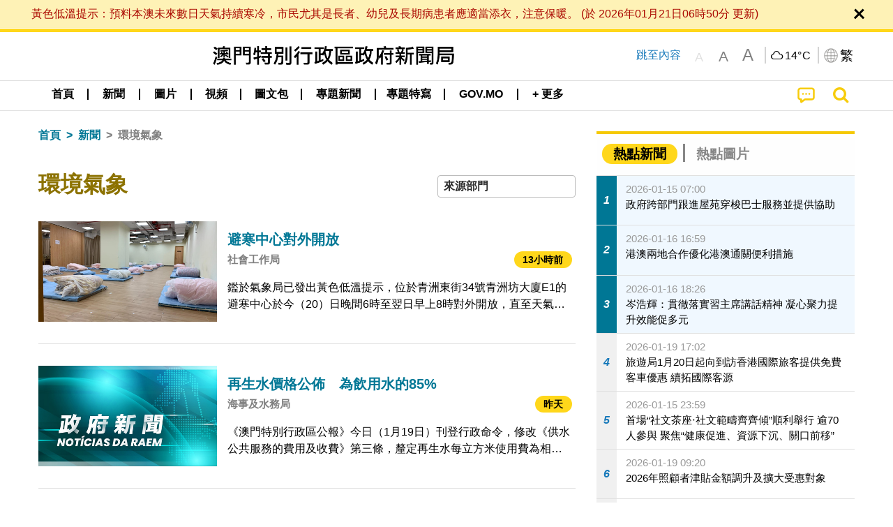

--- FILE ---
content_type: text/html;charset=UTF-8
request_url: https://www.gcs.gov.mo/news/list/zh-hant/news/%E7%92%B0%E5%A2%83%E6%B0%A3%E8%B1%A1;jsessionid=B9C6E34B9BD80E6301A5D87912C48E3F.app03?0
body_size: 33313
content:
<!DOCTYPE html>
<html prefix="og: http://ogp.me/ns#" lang="zh-hant" xml:lang="zh-hant" itemscope="" itemtype="http://schema.org/WebPage">
<head><meta name="charset" content="UTF-8" />
<script type="text/javascript" src="../../../wicket/resource/org.apache.wicket.Application/js/jquery/3.6.1/jquery-ver-9C4C522636859B8A7284CCD5CAFD73D1.js"></script>
<script type="text/javascript" src="../../../wicket/resource/org.apache.wicket.ajax.AbstractDefaultAjaxBehavior/res/js/wicket-ajax-jquery-ver-8CD946166F47E5DD4EADD165939FF57D.js"></script>
<script type="text/javascript">
/*<![CDATA[*/
Wicket.Event.add(window, "domready", function(event) {  new Waypoint.Infinite({	element: $('#id7')[0], items: ' .infiniteBody .infiniteItem',  more: ' .infiniteNext.nextItems',  moreContainer: ' .infiniteNext',  ajaxBaseURL: 'list/zh-hant/news/%E7%92%B0%E5%A2%83%E6%B0%A3%E8%B1%A1?0',  loadingClass: 'infiniteLoadingSpinner', isLoadOnScroll: false,  onBeforePageLoad: $.noop,  onAfterPageLoad: $.noop});;});
/*]]>*/
</script>
<link rel="stylesheet" type="text/css" href="../../../wicket/resource/org.wicketstuff.kendo.ui.theme.Initializer/kendo.common.min-ver-133EFCAC35F9AC6F42D507A7AF2C0A0B.css" />
<link rel="stylesheet" type="text/css" href="../../../wicket/resource/org.wicketstuff.kendo.ui.theme.Initializer/kendo.default.min-ver-229577793AFC69CCAA05C10B1733DC60.css" />
<link rel="stylesheet" type="text/css" href="../../../wicket/resource/org.wicketstuff.kendo.ui.theme.Initializer/kendo.default.mobile.min-ver-514E676A08D4436C97D3831419E24972.css" />
<script type="text/javascript" src="../../../wicket/resource/org.wicketstuff.kendo.ui.resource.KendoUIJavaScriptResourceReference/kendo.ui.core.min-ver-F90A0532FC52671E1DB8965DEB9AE1A2.js"></script>
<link rel="stylesheet" type="text/css" href="../../../wicket/resource/local.gcs.shareLib.wicket.errDecorator.ToastrErrorDecoratorHandler/toastr-ver-00B6B0A8284AF38B52631E3AF6FBBF54.css" />
<script type="text/javascript" src="../../../wicket/resource/local.gcs.shareLib.wicket.errDecorator.ToastrErrorDecoratorHandler/toastr-ver-199B87B3C359B8DA31FDBB9A2E2F92C2.js"></script>

	<style id="local-gcs-news-ui-component-PinnedSectionPanel-0">
/*<![CDATA[*/

.pinnedContainer {
	width: 100%;
	/*     background: #0181c8; */
	padding: 1.2rem;
	/*     border-bottom: 1px solid white; */
}

.pinnedSection {
	color: white;
	font-size: 1.5rem;
	font-weight: bolder;
	background: #ffd71b;
	margin: 0;
	will-change: filter;
	/* -webkit-filter: drop-shadow(0px -6px 8px black); */
	box-shadow: 0 5px 10px -6px black;
}

.urgesIcon, .urgesTitle, .pinnedSection {
	/* 	text-align: center; */

}

.urgesTitle {
	color: #ffd71b;
	font-size: 1.5rem;
	font-weight: bolder;
}

.urgesIcon {
	color: #ffd71b;
	font-size: 1.5rem;
	font-weight: bolder;
	margin-top: 1.2rem;
	max-width: 57rem;
	justify-content: space-evenly;
}

.urgesIcon img {
	border-radius: 15%;
}

.urgesIcon a {
	max-width: 11%;
	margin-top: 0.5rem;
}

.urgesIcon legend {
	width: 100%;
	border-bottom: 1px solid #ffd71b;
}

.togglePinnedBtn {
	color: black;
	background-color: #ffd71b;
	float: left;
	font-size: 1rem;
	padding: .4rem 1.5rem;
	font-weight: bolder;
	border-bottom-left-radius: 2rem;
	border-bottom-right-radius: 2rem;
    position: absolute;
    bottom: -2rem;
    box-shadow: 3px 5px 10px -6px black;
}

.closed .togglePinnedBtn{
	box-shadow: unset;
}

.togglePinnedBtn img{
	width: 1.3rem;
    margin-right: 0.5rem;
}

.togglePinnedBtn img{
    transform: rotate(180deg);

}

.closed .togglePinnedBtn img{
    transform: unset;

}

.urgesClose, .urgesOpen {
	margin-right: 0.3rem;
}

.togglePinnedBtn .fa-angle-double-up {
	font-size: 1.5rem;
}

.pinnedCell {
	position: absolute;
	/* 	-webkit-filter: drop-shadow(-7px 7px 0.8rem #686868); */
}

.closed .fa-angle-double-up {
	transform: rotate(180deg);
}

.closed .urgesClose {
	display: none;
}

.urgesOpen {
	display: none;
}

.closed .urgesOpen {
	display: inline-block;
}

.closed.pinnedSection {
	-webkit-filter: unset;
	box-shadow: unset;
}

.textLinksContainer {
    width: 100%;
    margin: 0 auto 0 auto;
    font-size: 1.15rem;
    padding-top: 0.5rem;
    padding-bottom: 0.5rem;
}

.textLinksContainer a {
    color: #333136;
    padding-left: 1.2rem;
    margin-left: 1rem;
    margin-right: 1rem;
    position: relative;
    margin-top: 0.5rem;
    margin-bottom: 0.5rem;
}

.textLinksContainer a:hover, .textLinksContainer a:focus {
    color: black;
}

.textLinksContainer a:before {
    content: '';
    height: 9px;
    width: 9px;
    background-color: #333136;
    display: flex;
    position: absolute;
    top: calc(50% - 5px);
    left: 0;
}

.textLinksContainer a div {
    text-decoration: underline;
    text-decoration-color: #b1962b;
    line-height: 1;
}

.urgeMsg {
	font-weight:normal;
	font-size: 1.8rem;
	max-width: 100% /* line-heihgt:1.2; */
}

.pinnedTitle {
	display: block;
	font-size: 1.5rem;
	font-weight: bolder;
	padding:1rem 0;
	min-height: 1rem;
	background: linear-gradient(180deg, transparent calc(50% - 1px), black calc(50%), transparent calc(50% + 1px));
}

.pinnedTitle>* {
	background-color: #ffd71b;
	padding-left: 1rem;
	padding-right: 1rem;
}

.pinnedTopicLink {
	border: 2px black solid;
    border-radius: 10px;
    background:none;
    max-height:5rem;
    color:black;
    overflow: hidden;
    margin:0.8rem 0.3rem;
    line-height: 1;
    min-height: 3.8rem;
}

.pinnedInfoContainer a.bright.pinnedTopicLink {
	background: #1882da;
    border: none;
    color: white;

}

.togglePinnedBtnContainer{
	margin: auto;
	max-width: 80rem;
}

.pinnedContainer {
    background-color: #ffd71b;
    color: black;
    text-align: center;
}

.pinnedSlick {
	position: relative;
	max-width: 100%;
}

.pinnedLinkContainer {
	padding-top: .5rem;
    justify-content: space-evenly;
}

.pinnedContainer {
	padding:2rem;
}

.pinnedTitle{color:black}
.urgesIcon{color:black}
.urgesIconTitle{color:black}

@media screen and (max-width: 39.9375em) {
	.urgesIcon a {
		max-width: 22.5%;
	}

	.pinnedSection {
		font-size: 1.3rem;
	}

	.pinnedSection {
	    margin:0;
	}
}

@media print, screen and (min-width: 40em){
	.ncvTopic.grid-margin-x > .medium-4 {
	    width: calc(33.33333% - 0.6rem);
	}
}


/*]]>*/
</style>

		<style id="local-gcs-news-ui-component-FontSizeBtnPanel-0">
/*<![CDATA[*/

			.fontSize {
			    display: flex;
			    flex-wrap: nowrap;
			    -webkit-box-align: stretch;
			    -webkit-align-items: stretch;
			    -ms-flex-align: stretch;
			    align-items: stretch;
			}
			
			.fontSize .a {
				margin-right: 0.6rem;
			}
			
			.SFont, .SFont:hover, .MFont, .LFont, .SFont:focus, .MFont:focus, .LFont:focus{
				color: gray;
				width: 2rem;
				border-radius: 15%;
			    padding: 0.15rem 0;
			}
			
			 html.Medium .SFont:hover, html.Large .SFont:hover, .MFont:hover, .LFont:hover{
				color: gray;
			    border: 1px solid #facf04;
			}
			
			.SFont:hover, html.Medium .MFont:hover, html.Large .LFont:hover{
				border: unset;
			}
			
			.MFont span{
				font-size: 1.3rem;
				line-height: 1;
			}
			
			.SFont span{
				font-size: 1.1rem;
				line-height: 1;
			}
			
			.LFont span{
				font-size: 1.5rem;
				line-height: 1;
			}
			
		
/*]]>*/
</style>
	<link rel="stylesheet" type="text/css" href="../../../wicket/resource/local.gcs.news.ui.component.FontSizeBtnPanel/FontSizeBtnPanel-ver-61E0FE4AE7962D50382FAB7934E075DA.css" />
<script type="text/javascript" src="../../../wicket/resource/local.gcs.news.ui.component.FontSizeBtnPanel/FontSizeBtnPanel-ver-C12C310FF12B95AF97D5DA5DF2482918.js"></script>
<link rel="stylesheet" type="text/css" href="../../../wicket/resource/local.gcs.news.ui.component.URLLocaleSelectionDropdownPanel/URLLocaleSelectionDropdownPanel-ver-9C0ED763CA4D908155ED221D683B55B8.css" />
<link rel="stylesheet" type="text/css" href="../../../wicket/resource/local.gcs.news.ui.component.DropDownMenuPanel/DropDownMenuPanel-ver-B1DC3C4061B8156258D1B8FB8615EF0C.css" />

		<script id="local-gcs-news-ui-component-HeaderPanel-0">
/*<![CDATA[*/

			function jumpToContentSection(_selector){
				$('html, body').animate({scrollTop:$(_selector).offset().top}, 800);
				$(_selector).find("a[href]:not([tabindex='-1']),area[href]:not([tabindex='-1']),input:not([disabled]):not([tabindex='-1']),select:not([disabled]):not([tabindex='-1']),textarea:not([disabled]):not([tabindex='-1']),button:not([disabled]):not([tabindex='-1']),iframe:not([tabindex='-1']),[tabindex]:not([tabindex='-1']),[contentEditable=true]:not([tabindex='-1'])").eq(0).focus();
			}
		
/*]]>*/
</script>
	<link rel="stylesheet" type="text/css" href="../../../wicket/resource/local.gcs.news.ui.component.HeaderPanel/HeaderPanel-ver-C2B4AD30BAB3EFEF50A311A71459F8B9.css" />
<link rel="stylesheet" type="text/css" href="../../../css/rainstorm_font/rainstorm.css" />
<link rel="stylesheet" type="text/css" href="../../../wicket/resource/local.gcs.shareLib.wicket.locale.LocaleSelectionPanel/LocaleSelectionPanel-ver-47C1D0488F0B0A70BA93814AAECFCCC6.css" />
<style type="text/css" id="severeWeather">
@font-face { font-family: 'msar-typhoon-signal';src:url('../../../wicket/resource/org.apache.wicket.Application/fonts/typhoon/msar-typhoon-signal-ver-2689C55CA8D469E021CC7DED059A7651.eot');src:url('../../../wicket/resource/org.apache.wicket.Application/fonts/typhoon/msar-typhoon-signal-ver-2689C55CA8D469E021CC7DED059A7651.eot?#iefix') format('embedded-opentype'),url('../../../wicket/resource/org.apache.wicket.Application/fonts/typhoon/msar-typhoon-signal-ver-275C9146AF49200DCA46C76CBEEA4C5B.woff') format('woff'),url('../../../wicket/resource/org.apache.wicket.Application/fonts/typhoon/msar-typhoon-signal-ver-808F163E17664B4DB92975BBEABB8255.ttf') format('truetype'),url('../../../wicket/resource/org.apache.wicket.Application/fonts/typhoon/msar-typhoon-signal-ver-473F3018D3D439EBD84DA8BADC106CF2.svg#msar-typhoon-signal') format('svg');font-weight: normal;font-style: normal;}@font-face {font-family:'msar-stormsurge';src:url('../../../wicket/resource/org.apache.wicket.Application/fonts/stormsurge/msar-stormsurge-ver-766D97DE1782425F6322F529BF1E9043.eot');src:url('../../../wicket/resource/org.apache.wicket.Application/fonts/stormsurge/msar-stormsurge-ver-766D97DE1782425F6322F529BF1E9043.eot?#iefix') format('embedded-opentype'),url('../../../wicket/resource/org.apache.wicket.Application/fonts/stormsurge/msar-stormsurge-ver-09F21A046D0EC191F20A2C8013D18A5B.woff') format('woff'),url('../../../wicket/resource/org.apache.wicket.Application/fonts/stormsurge/msar-stormsurge-ver-6B4F1C29E0F0E2AB99C6E0A2AC69B9E2.ttf') format('truetype'),url('../../../wicket/resource/org.apache.wicket.Application/fonts/stormsurge/msar-stormsurge-ver-7BDE892848C1CBB25AC5240EEC6068DB.svg#msar-stormsurge') format('svg');font-weight: normal;font-style: normal;}</style>
<script type="text/javascript" src="../../../js/HeaderPanel.js"></script>
<script type="text/javascript" src="../../../wicket/resource/local.gcs.news.ui.component.HeaderPanel/SevereWeatherRollPanel-ver-37C21745BEE40FC7A0B344F3C1487A93.js"></script>
<script type="text/javascript" src="../../../wicket/resource/local.gcs.news.ui.component.HeaderPanel/WCAGDisclosureNav-ver-5D7403CE59AFD24790039FBA6AAEDF89.js"></script>

	<style id="local-gcs-news-ui-component-AppDownloadsPanel-0">
/*<![CDATA[*/

.iLink {
	width: 20%;
/* 	height: 30%; */
	height: 100%;
	position:absolute;
	display: block;
}

.r1 {
	top: 10%;
	top: 0%;
}
.r2 {
	top: 60%;
}
.c1 {
	right: 53%;
}
.c2 {
	right: 30%;
}
.c3 {
	right: 5%;
}


/*]]>*/
</style>

		<style id="local-gcs-news-ui-component-FooterPanel-0">
/*<![CDATA[*/




/*]]>*/
</style>
	<link rel="stylesheet" type="text/css" href="../../../wicket/resource/local.gcs.news.ui.component.FooterPanel/FooterPanel-ver-C23780B6F02D277F794FA8A04C13D036.css" />
<script type="text/javascript" src="../../../js/SubscriptionPanel.js"></script>
<link rel="stylesheet" type="text/css" href="../../../wicket/resource/local.gcs.news.ui.component.SubscriptionPanel/SubscriptionPanel-ver-7F2DF3442BA23244C19D02AC1090E137.css" />

	<script id="local-gcs-news-ui-component-SharePanel-0">
/*<![CDATA[*/

		function fallbackCopyTextToClipboard(text) {
			var textArea = document.createElement("textarea");
			textArea.value = text;
			document.body.appendChild(textArea);
			textArea.focus();
			textArea.select();

			try {
				var successful = document.execCommand("copy");
				var msg = successful ? "successful" : "unsuccessful";
				console.log("Fallback: Copying text command was " + msg);
			} catch (err) {
				console.error("Fallback: Oops, unable to copy", err);
			}

			document.body.removeChild(textArea);
		}

		function copyTextToClipboard(text) {
			if (!navigator.clipboard) {
				fallbackCopyTextToClipboard(text);
				return;
			}
			navigator.clipboard.writeText(text).then(function() {
				console.log("Async: Copying to clipboard was successful!");
			}, function(err) {
				console.error("Async: Could not copy text: ", err);
			});
		}

		
		function copyLink() {
			copyTextToClipboard($('.a2a_kit.sharePanelShow').attr('data-a2a-url'));
			setTimeout(function() {
				$('#copyDone').foundation('close');
			}, 2000);
		};
	
/*]]>*/
</script>
<link rel="stylesheet" type="text/css" href="../../../wicket/resource/local.gcs.news.ui.component.SharePanel/SharePanel-ver-EE0F4905B75B96405990C97159C9FA3A.css" />
<script type="text/javascript" src="../../../js/addtoany/page.js"></script>
<script type="text/javascript" id="SharePanel">
/*<![CDATA[*/
function updateSharePanel(url, caption, shareLoggerUrl){$('.sharePanel .sharePanelShow').attr('data-a2a-url', url);$('.sharePanel .sharePanelShow').attr('data-a2a-title', caption);$('.sharePanel .sharePanelShow').attr('data-logurl', shareLoggerUrl);$('#shareModal').foundation('open');}
/*]]>*/
</script>
<style type="text/css" id="SharePanel_tgcss">
.a2a_s_telegram::before{content: url(../../../img/icons22/SVG/icon_tg.svg);}</style>
<link rel="stylesheet" type="text/css" href="../../../wicket/resource/local.gcs.news.ui.component.HotNewsPanel/HotNewsPanel-ver-B0624A5073753B20DE05F7650E8EE9A1.css" />
<script type="text/javascript" src="../../../wicket/resource/local.gcs.shareLib.wicket.common.JQueryLazyLoadImageBehavior/jquery.lazyload-ver-F35BAD2245519FD941DFD85C66578B11.js"></script>

	<style id="local-gcs-news-ui-component-HotGalleryPanel-0">
/*<![CDATA[*/

.box75 .galleryThumbnail {
	margin: 5%;
	border: 2px white solid;
	position: absolute;
	top: 0;
	max-height: 75%;
	justify-content: center;
	width: 90%;
	object-fit: cover;
}
.hotGalleryListView{padding:0.5rem 0}

.hotGalleryFirstCaption {
	padding-left:3%;
	padding-right:1.5%;
	padding-top:8%;
	max-height:100%
}

@media screen and (max-width: 39.9375em) {
	.hotGalleryFirstCaption {
		padding-top:6.6%;
	}
}


/*]]>*/
</style>
<link rel="stylesheet" type="text/css" href="../../../wicket/resource/local.gcs.news.ui.component.HotGalleryPanel/HotNewsPanel-ver-B0624A5073753B20DE05F7650E8EE9A1.css" />

	<style id="local-gcs-news-ui-component-HotInfoPanel-0">
/*<![CDATA[*/

.hotInfoPanel{padding: 0.5rem 0;}
.hotInfoPanel .tabs-panel{background:white!important}
.hotInfoPanel .tabs-panel{padding:0}
.hotInfoPanel.tabs-content,.hotInfoPanel.tabs{border:none}	
.hotInfoPanel .tabs-title > a:focus, .hotInfoPanel .tabs-title > a[aria-selected='true'] {
	background: #ffd71b;
	color:black;
	border-radius: 20px;
	margin:0 0.5rem;
	
}
.hotInfoPanel .tabs-title > a {
    font-size: 1.2rem;
    color: #878787;
    font-weight: bolder;
    padding:0.3rem 1rem;
/* 	margin:0.5rem 0; */
}

.hotInfoPanel .tabs-title{max-width:50%}
.hotInfoPanel .infoLead{display:none}

/*]]>*/
</style>

		<style id="local-gcs-news-ui-slider-CyclePanel-0">
/*<![CDATA[*/


/*]]>*/
</style>
	
	<style id="local-gcs-news-ui-slider-TopicsCyclePanel-0">
/*<![CDATA[*/

.cycleSlider.topicsItemContainer {
	margin-bottom: 0rem;
	height: 20rem;
}
.topicsSlide>div{
	margin:0 0.5rem;
	padding:1rem 0;
	border-bottom: 1px solid lightgray;
}

.topicsSlide .newsTopicsSubject{
	color:black!important;
}

.topicsCycle .infoLead{
	font-size: 1.2rem;
    font-weight: bolder;
    padding: 0.3rem 1rem;
}

/*]]>*/
</style>
<link rel="stylesheet" type="text/css" href="../../../wicket/resource/local.gcs.news.ui.slider.CyclePanel/CyclePanel-ver-3EF8E7D493F9B1738A5CBBB8E4079CB7.css" />
<script type="text/javascript" id="js.jquery-cycle" src="https://cdnjs.cloudflare.com/ajax/libs/jquery.cycle2/2.1.6/jquery.cycle2.min.js" crossOrigin="anonymous" integrity="sha384-gh5RtRwMvDmzWU1efMWsMIObvslAvJ8rg8+96kQbDXaWEbFMlqwMwyhouylJpclD"></script>
<script type="text/javascript" src="../../../wicket/resource/local.gcs.news.ui.slider.CyclePanel/CyclePanel-ver-11F82157120EFCEE25D96BF3E22B3F80.js"></script>
<link rel="stylesheet" type="text/css" href="../../../wicket/resource/local.gcs.news.ui.slider.TopicsCyclePanel/TopicsCyclePanel-ver-46216C9AB92FB693E2E12FCE0BDC6C91.css" />

	<style id="local-gcs-news-ui-slider-PromotionCyclePanel-0">
/*<![CDATA[*/

		.promotionCycle .infoLead{
			font-size: 1.2rem;
			font-weight: bolder;
			padding: 0.3rem 1rem;
		}
	
/*]]>*/
</style>
<link rel="stylesheet" type="text/css" href="../../../wicket/resource/local.gcs.news.ui.slider.PromotionCyclePanel/PromotionCyclePanel-ver-8A3660CC9BCC41568DC71B2B0056FB44.css" />
<script type="text/javascript" id="wicket-ajax-base-url">
/*<![CDATA[*/
Wicket.Ajax.baseUrl="list/zh-hant/news/%E7%92%B0%E5%A2%83%E6%B0%A3%E8%B1%A1?0";
/*]]>*/
</script>
<link rel="stylesheet" type="text/css" href="../../../wicket/resource/local.gcs.news.ui.component.Navigator/Navigator-ver-9A470930E21C7390885B0AE426E8B741.css" />

		<style id="local-gcs-news-ui-component-ListModeSwitchButtonPanel-0">
/*<![CDATA[*/

		
/*]]>*/
</style>
	<link rel="stylesheet" type="text/css" href="../../../wicket/resource/local.gcs.news.ui.component.ListModeSwitchButtonPanel/ListModeSwitchButtonPanel-ver-6467F000A66FC52C9E595A4A281EF453.css" />
<script type="text/javascript" src="../../../wicket/resource/local.gcs.news.ui.component.TimeAgoPanel/timeago.min-ver-64148F39FD47770B426F9637AB411274.js"></script>
<script type="text/javascript" src="../../../wicket/resource/local.gcs.news.ui.component.TimeAgoPanel/timeagoInit-ver-98C3202783D18786EB5E996267998AA6.js"></script>
<link rel="stylesheet" type="text/css" href="../../../wicket/resource/local.gcs.news.ui.component.DualHeadlinePanel/DualHeadlinePanel-ver-6C2CEB5C6C889C563B94A9313CAAF880.css" />
<link rel="stylesheet" type="text/css" href="../../../wicket/resource/local.gcs.news.ui.component.BaseInfoPanel/BaseInfoPanel-ver-4C0DA2ABB9005F09587E121F3CD9253D.css" />
<link rel="stylesheet" type="text/css" href="../../../wicket/resource/local.gcs.news.ui.component.ListBaseInfoPanel/ListBaseInfoPanel-ver-D1732A3C049228EBE252E778FBEF87F3.css" />
<script type="text/javascript" src="../../../wicket/resource/local.gcs.news.ui.component.ListBaseInfoPanel/ListBaseInfoPanel-ver-AF350F5E01E86122B1D7B162888F9C01.js"></script>

	<style id="local-gcs-news-ui-component-InfiniteDataView-0">
/*<![CDATA[*/

@keyframes infiniteLoadingSpinner {
	to {transform: rotate(360deg);
}

}
.infiniteDataView {
	position: relative;
}

.infiniteLoadingSpinner:after {
	content: '';
	box-sizing: border-box;
	position: absolute;
	left: 50%;
	width: 1.5em;
	height: 1.5em;
	border-radius: 50%;
	border: 0.2em solid #ccc;
	border-top-color: #f4c904;
	animation: infiniteLoadingSpinner .6s linear infinite;
}

.infiniteBody {
	border-color: #e6e6e6;
	border-left: 0px;
	border-right: 0px;
}

.infiniteItem {
	border-color: #e6e6e6 !important;
}

.infiniteNext {
	border-left: 0px;
	border-right: 0px;
	padding: 0.5rem;
}

.infiniteNext.nextItems span {
	cursor: pointer;
	color: #5dade2;
	/* 				    width: max-content; */
	/* 				    font-size: 1rem; */
	/* 				    margin: 0 auto; */
	/* 				    font-weight: bolder; */
}

/*]]>*/
</style>
<script type="text/javascript" src="../../../wicket/resource/local.gcs.news.ui.component.InfiniteDataView/jquery.waypoints-ver-79E006D0A91515A94802E45CC90466D4.js"></script>
<script type="text/javascript" src="../../../wicket/resource/local.gcs.news.ui.component.InfiniteDataView/infinite.wicket-ver-3832CFF76CA70918558FD11051154E62.js"></script>

<style id="local-gcs-news-ui-component-InfiniteListPanel-0">
/*<![CDATA[*/


	.mobileNewsList div .deptLabel {
		color: #808080;
	    font-size: 0.95rem;
	}
	
	.mobileNewsList div .render_timeago_css {
		color: black;
	    padding: 0.3rem 0.8rem;
	    border-radius: 15px;
	    background-color: #ffd71b;
	    line-height: 1;
	    font-size: 0.85rem;
	}
	
	.mobileNewsList .infoSubjectContainer * {
	    font-weight: bold;
	}
	
	

/*]]>*/
</style>
<link rel="stylesheet" type="text/css" href="../../../wicket/resource/local.gcs.news.ui.component.InfiniteListPanel/InfiniteListPanel-ver-64D1E285FA43B267FDF31C187D4B72D1.css" />

<meta name="apple-mobile-web-app-capable" content="no">
<meta name="mobile-web-app-capable" content="yes">
<title>NEWS GOV-MO</title>
<meta name="viewport" content="width=device-width,initial-scale=1.0" />
<link rel="stylesheet" type="text/css" href="../../../css/font-awesome/css/font-awesome.min.css" />
<link rel="stylesheet" type="text/css" href="https://cdnjs.cloudflare.com/ajax/libs/foundation/6.7.5/css/foundation.css" media="all" crossOrigin="anonymous" integrity="sha384-Dau/zVhBb31/x9iiUiK17t6SnljnMFglPtv7iiMFySVF/QS9rvQO5BvoSAB6dAbT" />
<link rel="stylesheet" type="text/css" href="https://cdnjs.cloudflare.com/ajax/libs/foundicons/3.0.0/foundation-icons.css" media="all" crossOrigin="anonymous" integrity="sha384-kPtoyGXH53LPYu4uzFVNhdgIdlOIG/v3jWToR9O43Al7jMR1G23S5YF/xWTbA+I4" />
<link rel="stylesheet" type="text/css" href="https://cdnjs.cloudflare.com/ajax/libs/motion-ui/1.2.2/motion-ui.css" media="all" crossOrigin="anonymous" integrity="sha384-ejYpiU7KiNuu0ClqU2MoWZ5NwmGmbXUQK6132wRjdhh3/Bl5HPOOoG1Ji4v2Ya7S" />
<link rel="stylesheet" type="text/css" href="../../../css/weather-icons-master/css/weather-icons.min.css" />
<link rel="stylesheet" type="text/css" href="../../../wicket/resource/local.gcs.news.ui.BasePage/BaseStyle-ver-A1883211F9F43BA60A3DED10F3A75A24.css" />
<script type="text/javascript" id="js.js-cookie" src="https://cdnjs.cloudflare.com/ajax/libs/js-cookie/2.2.1/js.cookie.min.js" crossOrigin="anonymous" integrity="sha384-eITc5AorI6xzkW7XunGaNrcA0l6qrU/kA/mOhLQOC5thAzlHSClQTOecyzGK6QXK"></script>
<script type="text/javascript" id="js.foundation" src="https://cdnjs.cloudflare.com/ajax/libs/foundation/6.7.5/js/foundation.min.js" crossOrigin="anonymous" integrity="sha384-tNxCYJzHKwvsthxzcjUC+grZ0NkGrPQ25FSOJdeYuU4feE6yay2ly843Ntnn9oR9"></script>
<script type="text/javascript" id="js.jquery-mark" src="https://cdnjs.cloudflare.com/ajax/libs/mark.js/8.11.1/jquery.mark.min.js" crossOrigin="anonymous" integrity="sha384-iqnguDoMujGknA4B5Jk7pbSn7sb7M8Tc0zVsTNQXm629Xx00jGEpD9TsZXbfNjKO"></script>
<script type="text/javascript" src="../../../wicket/resource/local.gcs.news.ui.BasePage/scrollTop-ver-0DB0BEEB4D555C3AA74A8B756A7E4522.js"></script>
<meta property="og:image" content="https://www.gcs.gov.mo/img/appIcon/newsIcon3_296x296.png" />
<meta itemprop="image" content="https://www.gcs.gov.mo/img/appIcon/newsIcon3_296x296.png" />
<meta property="og:site_name" content="澳門特別行政區政府新聞局" />
<meta property="og:title" content="澳門特別行政區政府新聞局" />
<meta itemprop="name" content="澳門特別行政區政府新聞局" />
<meta property="og:type" content="website" />
<meta property="og:url" content="https://www.gcs.gov.mo/" />
<meta property="og:locale" content="zh_hk" />
<link rel="stylesheet" type="text/css" href="../../../wicket/resource/local.gcs.news.ui.HeaderFooterLayout/v22-ver-3B87830C74C6C76BDCDB5B01FB4EA504.css" />
<script type="text/javascript" id="add_lang_function">
/*<![CDATA[*/
function addLangClass() {var lang='zh-hant'; var path = window.location.pathname; if (path.includes('/pt;') || path.includes('/pt/') || path.endsWith('/pt')) lang = 'pt'; else if (path.includes('/en;') || path.includes('/en/') || path.endsWith('/en')) lang='en'; else if (path.includes('/zh-hans;')||path.includes('/zh-hans/')||path.endsWith('/zh-hans')) lang='zh-hans';$('body').addClass(lang);}
/*]]>*/
</script>
<link rel="stylesheet" type="text/css" href="../../../wicket/resource/local.gcs.news.ui.AsideLayout/AsideLayout-ver-FEF36A6EEC28590DFD434AC9D5267816.css" />
<link rel="stylesheet" type="text/css" href="../../../wicket/resource/local.gcs.news.ui.BaseShowPage/BaseShowPage-ver-0258BED4C6859AC00B6881E1F9D27911.css" />
<script type="text/javascript" src="../../../wicket/resource/local.gcs.news.ui.BaseShowPage/BaseShowPage-ver-4C2E910D8BB8B517F2A321447DD492BA.js"></script>
<link rel="stylesheet" type="text/css" href="../../../wicket/resource/local.gcs.news.ui.ListPage/ListPage-ver-A196715B496177CC3BCF1E5249F7E1BB.css" />
<script type="text/javascript" src="../../../wicket/resource/local.gcs.news.ui.ListPage/promotionListSlick-ver-7EB15D1499F7599714641A1C0267E021.js"></script>
<link rel="apple-touch-icon" href="../../../img/appIcon/newsIcon3.png" />
<link rel="apple-touch-icon" href="../../../img/appIcon/newsIcon3_152x152.png" sizes="152x152" />
<link rel="apple-touch-icon" href="../../../img/appIcon/newsIcon3_167x167.png" sizes="167x167" />
<link rel="apple-touch-icon" href="../../../img/appIcon/newsIcon3_180x180.png" sizes="180x180" />
<link rel="apple-touch-icon-precomposed" href="../../../img/appIcon/newsIcon3_192x192.png" sizes="192x192" />
<link rel="shortcut icon" href="../../../img/appIcon/newsIcon3_128x128.png" sizes="128x128" />
<link rel="shortcut icon" href="../../../img/appIcon/newsIcon3_192x192.png" sizes="192x192" />
<meta name="apple-itunes-app" content="app-id=806002811" />
<link rel="stylesheet" type="text/css" href="../../../wicket/resource/local.gcs.nbs.ui.component.PNotifyWebSocketBehavior/pnotify.custom.min-ver-B6429C8A5A42C1C829232CD9BD8F00D1.css" />
<script type="text/javascript" src="../../../wicket/resource/local.gcs.nbs.ui.component.PNotifyWebSocketBehavior/pnotify.custom.min-ver-A44A20D89EE955AC4BB8D2FE48EC3039.js"></script>
<script type="text/javascript" src="../../../wicket/resource/local.gcs.news.ui.component.WSSBehavior/WSSBehavior-ver-1466187727C625CBF1C76E0729681422.js"></script>
<script type="text/javascript">
/*<![CDATA[*/
Wicket.Event.add(window, "domready", function(event) { 
toastr.options = {'closeButton': true,'debug': false,'newestOnTop': false,'progressBar': false,'positionClass': 'toast-top-right','preventDuplicates': false,'onclick': null,'showDuration': '300','hideDuration': '1000','timeOut': '5000','extendedTimeOut': '1000','showEasing': 'swing','hideEasing': 'linear','showMethod': 'fadeIn','hideMethod': 'fadeOut'};
updateFontSize(Cookies.get('fontSize'));;
updateWeather('https://gcloud.gcs.gov.mo/meteo/live/weather.json','https://gcloud.gcs.gov.mo/meteo/live/schoolsuspension.json','zhhant','特別信息');;
const hideWeatherWhenSmall = (changes, observer) => { changes.forEach(change => { if (change.intersectionRatio === 0 && window.screen.width <= 640) { hideSevereWeatherPanel();console.log('test');} });};const observerOpts = { root: null, rootMargin: '0px', threshold: [0, 1]};const observer = new IntersectionObserver(hideWeatherWhenSmall, observerOpts);const weatherContentElements = document.querySelectorAll('#severeWeatherPanelContainer');weatherContentElements.forEach(el => observer.observe(el));;
new DisclosureNav(document.querySelectorAll('#main-menu')[0], '' ,'.dropdownArea');;
setWebappURL('../../../');
$(".jq_lazyloadimg").lazyload();;
iniCycle({ "slider": "#test .cycleSlider", "pagerActiveClass": "active", "slides": ".slide", "fx": "scrollHorz", "autoHeight": 1, "pagerTemplate": "", "pager": "#test .cycle-pager", "swipe": true, "timeout": 5000 });;
iniCycle({ "slider": "#id5 .cycleSlider", "pagerActiveClass": "active", "slides": ".slide", "fx": "scrollHorz", "autoHeight": "362:92", "pagerTemplate": "", "pager": "#id5 .cycle-pager", "swipe": true, "timeout": 5000 });;
Wicket.Event.add('id6', 'click', function(event) { var win = this.ownerDocument.defaultView || this.ownerDocument.parentWindow; if (win == window) { window.location.href='./;jsessionid=B9C6E34B9BD80E6301A5D87912C48E3F.app03'; } ;return false;});;
window.id1_datasource = new kendo.data.DataSource({ "serverFiltering": false, "dataType": "json", "transport": { "read": "./%E7%92%B0%E5%A2%83%E6%B0%A3%E8%B1%A1?0-.0-infoTypeBreadcrumb-creatorDeptsDropDown-multiSelect" }, "error": function (xhr, error) { var dw = Wicket.Ajax.DebugWindow; if (typeof dw !== 'undefined') { dw.logError(kendo.stringify(xhr)); } }, "sync": function() { this.read(); } });;
jQuery('#id1').kendoMultiSelect({ "filter": "contains", "dataTextField": "text", "autoBind": true, "dataValueField": "value", "change": function (e) {
var attrs = {"u":"./%E7%92%B0%E5%A2%83%E6%B0%A3%E8%B1%A1?0-1.1-infoTypeBreadcrumb-creatorDeptsDropDown-multiSelect","m":"POST","c":"id1"};
var params = [{"name":"value","value":this.value()}];
attrs.ep = params.concat(attrs.ep || []);
Wicket.Ajax.ajax(attrs);
}
, "messages": { "noData": "找不到符合條件的資料" }, "placeholder": "來源部門", "dataSource": window.id1_datasource, "value": [], "filtering": function(ev){var filterValue=ev.filter!=undefined?ev.filter.value:'';ev.preventDefault();this.dataSource.filter({logic:'or',filters:[{field:'acronym',operator:'contains',value:filterValue },{field:'text',operator:'contains',value:filterValue}]});} });;
timeagoInit('.render_timeago_css.not_render', 'zhhant', 48);
$(document).foundation();;
if(('standalone' in window.navigator) && window.navigator.standalone){var noddy, remotes = false;document.addEventListener('click', function(event) {noddy = event.target;while(noddy.nodeName !== 'A' && noddy.nodeName !== 'HTML') { noddy = noddy.parentNode;}if('href' in noddy && noddy.href.indexOf('http') !== -1 && (noddy.href.indexOf(document.location.host) !== -1 || remotes)){event.preventDefault();document.location.href = noddy.href;}},false);};
$('.ouroMask').hide();;
addLangClass();;
resizeDateRangeBar();
$( '.baseContent' ).each(function() {
	if($( this ).getLines() > 3)
   $( this ).addClass('fade');
});
;
promotionSlick();;
showHideGrid();;
initWSS('wss://www.gcs.gov.mo/news/wicket/websocket/zh-hant', { 'text_escape':false, 'delay':10000, 'styling':'brighttheme', 'min_height':'16px', 'width':'300px', 'icon':true, 'addclass':'', 'title_escape':false });
Wicket.Event.publish(Wicket.Event.Topic.AJAX_HANDLERS_BOUND);
;});
/*]]>*/
</script>
</head>
<body class="v22">
 		<div id="ptrhead">
 			<img alt="Loading" src="../../../img/spinning.gif">
        </div>
        <div id="ptrcontent" style="position:relative;">
        	
		<div class="ouroMask">
			<span class="ouro ouro3" style="top: 50vh;left:50vw"> <span class="ouroLeft"> <span class="anim"></span>
			</span> <span class="ouroRight"> <span class="anim"></span>
			</span>
			</span>
		</div>
		<div id="severeWeatherPanelContainer">
			<div class="baseSize severeWeatherPanel" id="severeWeatherPanel" title="實時天氣"></div>
		</div>
		
		<div style="position: absolute;z-index: 12;width: 100%;" id="id8" class="pinnedSection closed">
	<div class="pinnedCell cell" style="padding:0 0 0.3rem 0;position:relative;">
		
	</div>
	
</div>
		
		<header class="pageHeader">
			<div id="topBannerContainer" class="pageWidth topBannerContainer">
				<div class="grid-container">
					<div class="topBanner top-bar grid-x align-justify">
						<div class="cell medium-auto align-center-middle grid-x hide-for-small-only">
							<div class="bannerLogo cell grid-x align-center-middle show-for-small-only">
									<a href="../../../home/zh-hant;jsessionid=B9C6E34B9BD80E6301A5D87912C48E3F.app03"><img class="cell bannerIcon black" src="../../../img/bannerIconC.png" alt="澳門特別行政區政府新聞局"/></a>
							</div>
								<div class="bannerLogo cell grid-x align-center-middle hide-for-small-only">
									<a href="../../../home/zh-hant;jsessionid=B9C6E34B9BD80E6301A5D87912C48E3F.app03"><img class="cell bannerIcon black" src="../../../img/bannerIconC.png" alt="澳門特別行政區政府新聞局"/></a>
							</div>
						</div>
						<div class="cell medium-shrink hide-for-small-only jumpToContent">
							<a href="javascript:jumpToContentSection('section.mainBody');">跳至內容</a>
						</div>
						<div class="cell medium-shrink grid-x align-middle align-spaced" style="z-index:11">
							<div class="fontSizeBtnContainer cell shrink">
		<div class="fontSize">
			<a class="SFont grid-x align-bottom align-center" href="javascript:updateFontSize(&#039;&#039;)"><span>A</span></a>
			<a class="MFont grid-x align-bottom align-center" href="javascript:updateFontSize(&#039;Medium&#039;)"><span>A</span></a>
			<a class="LFont grid-x align-bottom align-center" href="javascript:updateFontSize(&#039;Large&#039;)"><span>A</span></a>
		</div>
	</div>
							<div class="cell shrink yDivider"></div>
							<div id="weatherPanel" class="cell shrink toGray"></div>
							<div class="langBtnContainer cell shrink grid-x align-center-middle">
								<div class="cell shrink yDivider"></div>
								<button class="grid-x cell shrink icoBtn" type="button" data-toggle="langDropdown">
									<img class="cell shrink" alt="語言" src="../../../img/langIcon.png">
									<span class="cell shrink selectedLang">繁</span>
								</button>
								<div class="langDropdown dropdown-pane" data-position="bottom" data-alignment="right" id="langDropdown" data-dropdown
									data-auto-focus="true" style="width: 10rem !important; z-index: 11">
									<div id="id9">
	<div class="dropDownArrowUp"></div>
	<div class="locales">
		<a class="localeOption checked" href="./%E7%92%B0%E5%A2%83%E6%B0%A3%E8%B1%A1;jsessionid=B9C6E34B9BD80E6301A5D87912C48E3F.app03">
			<span class="localeLabel">繁體</span>
		</a><a class="localeOption" href="../../zh-hans/news/%E7%8E%AF%E5%A2%83%E6%B0%94%E8%B1%A1;jsessionid=B9C6E34B9BD80E6301A5D87912C48E3F.app03">
			<span class="localeLabel">简体</span>
		</a><a class="localeOption" href="../../pt/news/Ambiente_e_Meteorologia;jsessionid=B9C6E34B9BD80E6301A5D87912C48E3F.app03">
			<span class="localeLabel">Português</span>
		</a><a class="localeOption" href="../../en/news/Environment_and_Meteorology;jsessionid=B9C6E34B9BD80E6301A5D87912C48E3F.app03">
			<span class="localeLabel">English</span>
		</a>
	</div>
</div>
								</div>
							</div>
						</div>
					</div>
				</div>

			</div>

			<div data-sticky-container>
				<div id="menuBar" class="sticky"  data-top-anchor="topBannerContainer:bottom" data-sticky data-margin-top="0" data-sticky-on="small">
					<div style="padding:0" class="title-bar grid-y show-for-small-only">
						<div class="grid-x align-middle cell">
							<button class="main-menu-icon">
								<span>
									<i class="fa fa-bars fa-2x align-center" style="color: black;margin-left: 0.5rem" aria-hidden="true">
									</i>
									<span class="mobile-menu-arrow-up invisible" style="margin-left: 0.5rem;display: block;"></span>
									<span class="show-for-sr">目錄</span>
								</span>

							</button>
							<div class="cell auto text-center ">
								<a href="../../../home/zh-hant;jsessionid=B9C6E34B9BD80E6301A5D87912C48E3F.app03"><img class="newsLogo" alt="澳門特別行政區政府新聞局" src="../../../img/bannerIconC.png"/></a>
							</div>
							<button style="display: none;" class="align-middle align-center cpShowBtn" onclick="cpShow();">
								<img class="cpIcon" alt="民防快訊" src="../../../img/icons22/SVG/icon_notice.svg"/>
								<span class="cpBtnLabel">
									民防快訊
								</span>
							</button>
							<a href="../../../search/zh-hant;jsessionid=B9C6E34B9BD80E6301A5D87912C48E3F.app03?t=news" class="cell shrink grid-x searchBtn">
								<span>
									<span class="show-for-sr">搜尋</span>
									<i class="fa fa-search fa-lg" aria-hidden="true"></i>
								</span>
							</a>
						</div>
<!--						mobile main menu-->
						<ul id="mobile-main-menu" class="cell grid-y">
							<li class="cell grid-y">
								<a class="mobile-menu-title menuSize" href="../../../home/zh-hant;jsessionid=B9C6E34B9BD80E6301A5D87912C48E3F.app03" title="首頁">首頁</a>
							</li>
							
    <li class="menuLinkContainer menuSize align-center">
        <a class="show-for-medium dropdownButton align-center" href="./;jsessionid=B9C6E34B9BD80E6301A5D87912C48E3F.app03" aria-haspopup="true" aria-expanded="false">
            <div class="menuArrowUp align-center invisible"></div>
            <span>新聞</span></a>

        <div class="show-for-medium dropdownArea grid-x align-center invisible">
            <div class="dropdownContent">
                <div class="cell grid-y align-center">
                    <a class="align-center" href="./%E4%B8%AD%E5%A4%AE%E8%88%87%E7%89%B9%E5%8D%80;jsessionid=B9C6E34B9BD80E6301A5D87912C48E3F.app03">
                        <span>中央與特區</span>
                    </a>
                </div><div class="cell grid-y align-center">
                    <a class="align-center" href="./%E7%89%B9%E5%8D%80%E6%94%BF%E5%8B%99;jsessionid=B9C6E34B9BD80E6301A5D87912C48E3F.app03">
                        <span>特區政務</span>
                    </a>
                </div><div class="cell grid-y align-center">
                    <a class="align-center" href="./%E5%8D%80%E5%9F%9F%E5%90%88%E4%BD%9C;jsessionid=B9C6E34B9BD80E6301A5D87912C48E3F.app03">
                        <span>區域合作</span>
                    </a>
                </div><div class="cell grid-y align-center">
                    <a class="align-center" href="./%E5%B0%8D%E5%A4%96%E9%97%9C%E4%BF%82;jsessionid=B9C6E34B9BD80E6301A5D87912C48E3F.app03">
                        <span>對外關係</span>
                    </a>
                </div><div class="cell grid-y align-center">
                    <a class="align-center" href="./%E6%94%BF%E5%BA%9C%E6%9C%8D%E5%8B%99;jsessionid=B9C6E34B9BD80E6301A5D87912C48E3F.app03">
                        <span>政府服務</span>
                    </a>
                </div><div class="cell grid-y align-center">
                    <a class="align-center" href="./%E6%B3%95%E5%BE%8B%E5%8F%B8%E6%B3%95;jsessionid=B9C6E34B9BD80E6301A5D87912C48E3F.app03">
                        <span>法律司法</span>
                    </a>
                </div><div class="cell grid-y align-center">
                    <a class="align-center" href="./%E5%BB%89%E6%94%BF%E5%AF%A9%E8%A8%88;jsessionid=B9C6E34B9BD80E6301A5D87912C48E3F.app03">
                        <span>廉政審計</span>
                    </a>
                </div><div class="cell grid-y align-center">
                    <a class="align-center" href="./%E7%B6%93%E6%BF%9F%E8%B2%A1%E6%94%BF;jsessionid=B9C6E34B9BD80E6301A5D87912C48E3F.app03">
                        <span>經濟財政</span>
                    </a>
                </div><div class="cell grid-y align-center">
                    <a class="align-center" href="./%E5%8B%9E%E5%B7%A5%E5%B0%B1%E6%A5%AD;jsessionid=B9C6E34B9BD80E6301A5D87912C48E3F.app03">
                        <span>勞工就業</span>
                    </a>
                </div><div class="cell grid-y align-center">
                    <a class="align-center" href="./%E5%85%AC%E5%85%B1%E7%A7%A9%E5%BA%8F;jsessionid=B9C6E34B9BD80E6301A5D87912C48E3F.app03">
                        <span>公共秩序</span>
                    </a>
                </div><div class="cell grid-y align-center">
                    <a class="align-center" href="./%E9%86%AB%E7%99%82%E8%A1%9B%E7%94%9F;jsessionid=B9C6E34B9BD80E6301A5D87912C48E3F.app03">
                        <span>醫療衛生</span>
                    </a>
                </div><div class="cell grid-y align-center">
                    <a class="align-center" href="./%E6%B0%91%E7%94%9F%E7%A6%8F%E5%88%A9;jsessionid=B9C6E34B9BD80E6301A5D87912C48E3F.app03">
                        <span>民生福利</span>
                    </a>
                </div><div class="cell grid-y align-center">
                    <a class="align-center" href="./%E6%97%85%E9%81%8A%E6%96%87%E5%8C%96;jsessionid=B9C6E34B9BD80E6301A5D87912C48E3F.app03">
                        <span>旅遊文化</span>
                    </a>
                </div><div class="cell grid-y align-center">
                    <a class="align-center" href="./%E6%95%99%E8%82%B2%E9%AB%94%E8%82%B2;jsessionid=B9C6E34B9BD80E6301A5D87912C48E3F.app03">
                        <span>教育體育</span>
                    </a>
                </div><div class="cell grid-y align-center">
                    <a class="align-center" href="./%E5%9F%8E%E8%A6%8F%E5%9F%BA%E5%BB%BA;jsessionid=B9C6E34B9BD80E6301A5D87912C48E3F.app03">
                        <span>城規基建</span>
                    </a>
                </div><div class="cell grid-y align-center">
                    <a class="align-center" href="./%E5%B7%A5%E7%A8%8B%E6%88%BF%E5%B1%8B;jsessionid=B9C6E34B9BD80E6301A5D87912C48E3F.app03">
                        <span>工程房屋</span>
                    </a>
                </div><div class="cell grid-y align-center">
                    <a class="align-center" href="./%E4%BA%A4%E9%80%9A%E8%83%BD%E6%BA%90;jsessionid=B9C6E34B9BD80E6301A5D87912C48E3F.app03">
                        <span>交通能源</span>
                    </a>
                </div><div class="cell grid-y align-center">
                    <a class="align-center" href="./%E7%92%B0%E5%A2%83%E6%B0%A3%E8%B1%A1;jsessionid=B9C6E34B9BD80E6301A5D87912C48E3F.app03">
                        <span>環境氣象</span>
                    </a>
                </div><div class="cell grid-y align-center">
                    <a class="align-center" href="./%E7%A7%91%E6%8A%80%E9%80%9A%E8%A8%8A;jsessionid=B9C6E34B9BD80E6301A5D87912C48E3F.app03">
                        <span>科技通訊</span>
                    </a>
                </div><div class="cell grid-y align-center">
                    <a class="align-center" href="./%E6%96%B0%E8%81%9E%E5%82%B3%E6%92%AD;jsessionid=B9C6E34B9BD80E6301A5D87912C48E3F.app03">
                        <span>新聞傳播</span>
                    </a>
                </div><div class="cell grid-y align-center">
                    <a class="align-center" href="./%E5%85%B6%E4%BB%96;jsessionid=B9C6E34B9BD80E6301A5D87912C48E3F.app03">
                        <span>其他</span>
                    </a>
                </div>
            </div>
        </div>

        <!--        mobile menu title-->
        <div class="show-for-small-only">
            <ul class="accordion" data-accordion data-allow-all-closed="true">
                <li class="accordion-item" data-accordion-item>
                    <a href="#" class="accordion-title mobile-menu-title menuSize">
                        <span>新聞</span>
                    </a>
                    <div style="padding: 0" class="accordion-content" data-tab-content>
                        <ul class="accordion" data-accordion data-allow-all-closed="true">
                            <li>
                                <a href="./;jsessionid=B9C6E34B9BD80E6301A5D87912C48E3F.app03" class="mobile-menu-item">
                                    <span>全部</span>
                                </a>
                            </li>
                            <li>
                                <a href="./%E4%B8%AD%E5%A4%AE%E8%88%87%E7%89%B9%E5%8D%80;jsessionid=B9C6E34B9BD80E6301A5D87912C48E3F.app03" class="mobile-menu-item">
                                    <span>中央與特區</span>
                                </a>
                            </li><li>
                                <a href="./%E7%89%B9%E5%8D%80%E6%94%BF%E5%8B%99;jsessionid=B9C6E34B9BD80E6301A5D87912C48E3F.app03" class="mobile-menu-item">
                                    <span>特區政務</span>
                                </a>
                            </li><li>
                                <a href="./%E5%8D%80%E5%9F%9F%E5%90%88%E4%BD%9C;jsessionid=B9C6E34B9BD80E6301A5D87912C48E3F.app03" class="mobile-menu-item">
                                    <span>區域合作</span>
                                </a>
                            </li><li>
                                <a href="./%E5%B0%8D%E5%A4%96%E9%97%9C%E4%BF%82;jsessionid=B9C6E34B9BD80E6301A5D87912C48E3F.app03" class="mobile-menu-item">
                                    <span>對外關係</span>
                                </a>
                            </li><li>
                                <a href="./%E6%94%BF%E5%BA%9C%E6%9C%8D%E5%8B%99;jsessionid=B9C6E34B9BD80E6301A5D87912C48E3F.app03" class="mobile-menu-item">
                                    <span>政府服務</span>
                                </a>
                            </li><li>
                                <a href="./%E6%B3%95%E5%BE%8B%E5%8F%B8%E6%B3%95;jsessionid=B9C6E34B9BD80E6301A5D87912C48E3F.app03" class="mobile-menu-item">
                                    <span>法律司法</span>
                                </a>
                            </li><li>
                                <a href="./%E5%BB%89%E6%94%BF%E5%AF%A9%E8%A8%88;jsessionid=B9C6E34B9BD80E6301A5D87912C48E3F.app03" class="mobile-menu-item">
                                    <span>廉政審計</span>
                                </a>
                            </li><li>
                                <a href="./%E7%B6%93%E6%BF%9F%E8%B2%A1%E6%94%BF;jsessionid=B9C6E34B9BD80E6301A5D87912C48E3F.app03" class="mobile-menu-item">
                                    <span>經濟財政</span>
                                </a>
                            </li><li>
                                <a href="./%E5%8B%9E%E5%B7%A5%E5%B0%B1%E6%A5%AD;jsessionid=B9C6E34B9BD80E6301A5D87912C48E3F.app03" class="mobile-menu-item">
                                    <span>勞工就業</span>
                                </a>
                            </li><li>
                                <a href="./%E5%85%AC%E5%85%B1%E7%A7%A9%E5%BA%8F;jsessionid=B9C6E34B9BD80E6301A5D87912C48E3F.app03" class="mobile-menu-item">
                                    <span>公共秩序</span>
                                </a>
                            </li><li>
                                <a href="./%E9%86%AB%E7%99%82%E8%A1%9B%E7%94%9F;jsessionid=B9C6E34B9BD80E6301A5D87912C48E3F.app03" class="mobile-menu-item">
                                    <span>醫療衛生</span>
                                </a>
                            </li><li>
                                <a href="./%E6%B0%91%E7%94%9F%E7%A6%8F%E5%88%A9;jsessionid=B9C6E34B9BD80E6301A5D87912C48E3F.app03" class="mobile-menu-item">
                                    <span>民生福利</span>
                                </a>
                            </li><li>
                                <a href="./%E6%97%85%E9%81%8A%E6%96%87%E5%8C%96;jsessionid=B9C6E34B9BD80E6301A5D87912C48E3F.app03" class="mobile-menu-item">
                                    <span>旅遊文化</span>
                                </a>
                            </li><li>
                                <a href="./%E6%95%99%E8%82%B2%E9%AB%94%E8%82%B2;jsessionid=B9C6E34B9BD80E6301A5D87912C48E3F.app03" class="mobile-menu-item">
                                    <span>教育體育</span>
                                </a>
                            </li><li>
                                <a href="./%E5%9F%8E%E8%A6%8F%E5%9F%BA%E5%BB%BA;jsessionid=B9C6E34B9BD80E6301A5D87912C48E3F.app03" class="mobile-menu-item">
                                    <span>城規基建</span>
                                </a>
                            </li><li>
                                <a href="./%E5%B7%A5%E7%A8%8B%E6%88%BF%E5%B1%8B;jsessionid=B9C6E34B9BD80E6301A5D87912C48E3F.app03" class="mobile-menu-item">
                                    <span>工程房屋</span>
                                </a>
                            </li><li>
                                <a href="./%E4%BA%A4%E9%80%9A%E8%83%BD%E6%BA%90;jsessionid=B9C6E34B9BD80E6301A5D87912C48E3F.app03" class="mobile-menu-item">
                                    <span>交通能源</span>
                                </a>
                            </li><li>
                                <a href="./%E7%92%B0%E5%A2%83%E6%B0%A3%E8%B1%A1;jsessionid=B9C6E34B9BD80E6301A5D87912C48E3F.app03" class="mobile-menu-item">
                                    <span>環境氣象</span>
                                </a>
                            </li><li>
                                <a href="./%E7%A7%91%E6%8A%80%E9%80%9A%E8%A8%8A;jsessionid=B9C6E34B9BD80E6301A5D87912C48E3F.app03" class="mobile-menu-item">
                                    <span>科技通訊</span>
                                </a>
                            </li><li>
                                <a href="./%E6%96%B0%E8%81%9E%E5%82%B3%E6%92%AD;jsessionid=B9C6E34B9BD80E6301A5D87912C48E3F.app03" class="mobile-menu-item">
                                    <span>新聞傳播</span>
                                </a>
                            </li><li>
                                <a href="./%E5%85%B6%E4%BB%96;jsessionid=B9C6E34B9BD80E6301A5D87912C48E3F.app03" class="mobile-menu-item">
                                    <span>其他</span>
                                </a>
                            </li>
                        </ul>
                    </div>
                </li>
            </ul>
        </div>
    </li>


							
    <li class="menuLinkContainer menuSize align-center">
        <a class="show-for-medium dropdownButton align-center" href="../gallery/;jsessionid=B9C6E34B9BD80E6301A5D87912C48E3F.app03" aria-haspopup="true" aria-expanded="false">
            <div class="menuArrowUp align-center invisible"></div>
            <span>圖片</span></a>

        <div class="show-for-medium dropdownArea grid-x align-center invisible">
            <div class="dropdownContent">
                <div class="cell grid-y align-center">
                    <a class="align-center" href="../gallery/%E6%96%B0%E8%81%9E%E5%9C%96%E7%89%87;jsessionid=B9C6E34B9BD80E6301A5D87912C48E3F.app03">
                        <span>新聞圖片</span>
                    </a>
                </div><div class="cell grid-y align-center">
                    <a class="align-center" href="../gallery/%E7%9B%B8%E8%81%9A%E6%AD%A4%E5%91%A8;jsessionid=B9C6E34B9BD80E6301A5D87912C48E3F.app03">
                        <span>相聚此周</span>
                    </a>
                </div>
            </div>
        </div>

        <!--        mobile menu title-->
        <div class="show-for-small-only">
            <ul class="accordion" data-accordion data-allow-all-closed="true">
                <li class="accordion-item" data-accordion-item>
                    <a href="#" class="accordion-title mobile-menu-title menuSize">
                        <span>圖片</span>
                    </a>
                    <div style="padding: 0" class="accordion-content" data-tab-content>
                        <ul class="accordion" data-accordion data-allow-all-closed="true">
                            <li>
                                <a href="../gallery/;jsessionid=B9C6E34B9BD80E6301A5D87912C48E3F.app03" class="mobile-menu-item">
                                    <span>全部</span>
                                </a>
                            </li>
                            <li>
                                <a href="../gallery/%E6%96%B0%E8%81%9E%E5%9C%96%E7%89%87;jsessionid=B9C6E34B9BD80E6301A5D87912C48E3F.app03" class="mobile-menu-item">
                                    <span>新聞圖片</span>
                                </a>
                            </li><li>
                                <a href="../gallery/%E7%9B%B8%E8%81%9A%E6%AD%A4%E5%91%A8;jsessionid=B9C6E34B9BD80E6301A5D87912C48E3F.app03" class="mobile-menu-item">
                                    <span>相聚此周</span>
                                </a>
                            </li>
                        </ul>
                    </div>
                </li>
            </ul>
        </div>
    </li>

							<li class="cell grid-y">
								<a class="mobile-menu-title menuSize" href="../video/;jsessionid=B9C6E34B9BD80E6301A5D87912C48E3F.app03">視頻</a>
							</li>
							<li class="cell grid-y">
								<a class="mobile-menu-title menuSize" href="../menu/%E5%9C%96%E6%96%87%E5%8C%85;jsessionid=B9C6E34B9BD80E6301A5D87912C48E3F.app03">圖文包</a>
							</li>
<!--							<li class="cell grid-y">-->
<!--								<a class="mobile-menu-title menuSize" wicket:id="mobileCovid19Menu"><wicket:message key="covid19"></wicket:message></a>-->
<!--							</li>-->
							
    <li class="menuLinkContainer menuSize align-center">
        <a class="show-for-medium dropdownButton align-center" href="../topics/;jsessionid=B9C6E34B9BD80E6301A5D87912C48E3F.app03" aria-haspopup="true" aria-expanded="false">
            <div class="menuArrowUp align-center invisible"></div>
            <span>專題新聞</span></a>

        <div class="show-for-medium dropdownArea grid-x align-center invisible">
            <div class="dropdownContent">
                <div class="cell grid-y align-center">
                    <a class="align-center" href="../topics/%E6%96%BD%E6%94%BF%E5%A0%B1%E5%91%8A;jsessionid=B9C6E34B9BD80E6301A5D87912C48E3F.app03">
                        <span>施政報告</span>
                    </a>
                </div><div class="cell grid-y align-center">
                    <a class="align-center" href="../topics/%E6%96%BD%E6%94%BF%E7%89%B9%E5%AF%AB;jsessionid=B9C6E34B9BD80E6301A5D87912C48E3F.app03">
                        <span>施政特寫</span>
                    </a>
                </div><div class="cell grid-y align-center">
                    <a class="align-center" href="../topics/%E6%A9%AB%E7%90%B4%E7%B2%B5%E6%BE%B3%E6%B7%B1%E5%BA%A6%E5%90%88%E4%BD%9C%E5%8D%80;jsessionid=B9C6E34B9BD80E6301A5D87912C48E3F.app03">
                        <span>橫琴粵澳深度合作區</span>
                    </a>
                </div><div class="cell grid-y align-center">
                    <a class="align-center" href="../topics/%E3%80%8C%E4%B8%80%E5%B8%B6%E4%B8%80%E8%B7%AF%E3%80%8D;jsessionid=B9C6E34B9BD80E6301A5D87912C48E3F.app03">
                        <span>「一帶一路」</span>
                    </a>
                </div><div class="cell grid-y align-center">
                    <a class="align-center" href="../topics/%E7%B2%B5%E6%B8%AF%E6%BE%B3%E5%A4%A7%E7%81%A3%E5%8D%80;jsessionid=B9C6E34B9BD80E6301A5D87912C48E3F.app03">
                        <span>粵港澳大灣區</span>
                    </a>
                </div><div class="cell grid-y align-center">
                    <a class="align-center" href="../topics/%E4%B8%80%E4%B8%AD%E5%BF%83%EF%BC%8C%E4%B8%80%E5%B9%B3%E5%8F%B0;jsessionid=B9C6E34B9BD80E6301A5D87912C48E3F.app03">
                        <span>一中心，一平台</span>
                    </a>
                </div>
            </div>
        </div>

        <!--        mobile menu title-->
        <div class="show-for-small-only">
            <ul class="accordion" data-accordion data-allow-all-closed="true">
                <li class="accordion-item" data-accordion-item>
                    <a href="#" class="accordion-title mobile-menu-title menuSize">
                        <span>專題新聞</span>
                    </a>
                    <div style="padding: 0" class="accordion-content" data-tab-content>
                        <ul class="accordion" data-accordion data-allow-all-closed="true">
                            <li>
                                <a href="../topics/;jsessionid=B9C6E34B9BD80E6301A5D87912C48E3F.app03" class="mobile-menu-item">
                                    <span>全部</span>
                                </a>
                            </li>
                            <li>
                                <a href="../topics/%E6%96%BD%E6%94%BF%E5%A0%B1%E5%91%8A;jsessionid=B9C6E34B9BD80E6301A5D87912C48E3F.app03" class="mobile-menu-item">
                                    <span>施政報告</span>
                                </a>
                            </li><li>
                                <a href="../topics/%E6%96%BD%E6%94%BF%E7%89%B9%E5%AF%AB;jsessionid=B9C6E34B9BD80E6301A5D87912C48E3F.app03" class="mobile-menu-item">
                                    <span>施政特寫</span>
                                </a>
                            </li><li>
                                <a href="../topics/%E6%A9%AB%E7%90%B4%E7%B2%B5%E6%BE%B3%E6%B7%B1%E5%BA%A6%E5%90%88%E4%BD%9C%E5%8D%80;jsessionid=B9C6E34B9BD80E6301A5D87912C48E3F.app03" class="mobile-menu-item">
                                    <span>橫琴粵澳深度合作區</span>
                                </a>
                            </li><li>
                                <a href="../topics/%E3%80%8C%E4%B8%80%E5%B8%B6%E4%B8%80%E8%B7%AF%E3%80%8D;jsessionid=B9C6E34B9BD80E6301A5D87912C48E3F.app03" class="mobile-menu-item">
                                    <span>「一帶一路」</span>
                                </a>
                            </li><li>
                                <a href="../topics/%E7%B2%B5%E6%B8%AF%E6%BE%B3%E5%A4%A7%E7%81%A3%E5%8D%80;jsessionid=B9C6E34B9BD80E6301A5D87912C48E3F.app03" class="mobile-menu-item">
                                    <span>粵港澳大灣區</span>
                                </a>
                            </li><li>
                                <a href="../topics/%E4%B8%80%E4%B8%AD%E5%BF%83%EF%BC%8C%E4%B8%80%E5%B9%B3%E5%8F%B0;jsessionid=B9C6E34B9BD80E6301A5D87912C48E3F.app03" class="mobile-menu-item">
                                    <span>一中心，一平台</span>
                                </a>
                            </li>
                        </ul>
                    </div>
                </li>
            </ul>
        </div>
    </li>

							<li class="cell grid-y">
								<a class="mobile-menu-title menuSize" href="../feature/;jsessionid=B9C6E34B9BD80E6301A5D87912C48E3F.app03">專題特寫</a>
							</li>
							<li class="cell grid-y">
								<ul class="accordion" data-accordion data-allow-all-closed="true">
									<li class="accordion-item" data-accordion-item>
										<a href="#" class="accordion-title mobile-menu-title menuSize">
											<span>GOV.MO</span>
										</a>
										<div style="padding: 0" class="accordion-content" data-tab-content>
											<ul class="accordion" data-accordion data-allow-all-closed="true">
												<li><a target="_blank" class="mobile-menu-item" href="https://www.gov.mo/zh-hant/"><span title="政府入口網站">政府入口網站</span></a></li>
												<li><a target="_blank" class="mobile-menu-item" href="https://www.mo.gov.mo/"><span title="一戶通">一戶通</span></a></li>
												<li><a target="_blank" class="mobile-menu-item" href="https://www.gov.mo/zh-hant/about-government/departments-and-agencies/"><span title="部門網站 ">部門網站 </span></a></li>
												<li><a target="_blank" class="mobile-menu-item" href="https://www.gov.mo/zh-hant/directory/social-media/"><span title="部門社交媒體目錄">部門社交媒體目錄</span></a></li>
											</ul>
										</div>
									</li>
								</ul>
							</li>
							<li class="cell grid-y">
								<ul class="accordion" data-accordion data-allow-all-closed="true">
									<li class="accordion-item" data-accordion-item>
										<a href="#" class="accordion-title mobile-menu-title menuSize">
											<span>+ 更多</span>
										</a>
										<div style="padding: 0" class="accordion-content" data-tab-content>
											<ul class="accordion" data-accordion data-allow-all-closed="true">
												<li class="accordion-item"><a class="mobile-menu-item" href="../../../mediaInfo/zh-hant;jsessionid=B9C6E34B9BD80E6301A5D87912C48E3F.app03"><span title="傳媒資料">傳媒資料</span></a></li>
												<li class="accordion-item"><a class="mobile-menu-item" href="../../../functions/zh-hant;jsessionid=B9C6E34B9BD80E6301A5D87912C48E3F.app03"><span title="架構職能">架構職能</span></a></li>
												<li class="accordion-item"><a class="mobile-menu-item" href="../../../law/zh-hant;jsessionid=B9C6E34B9BD80E6301A5D87912C48E3F.app03"><span title="新聞法規">新聞法規</span></a></li>
												<li class="accordion-item"><a class="mobile-menu-item" href="../../../servicePledge/zh-hant;jsessionid=B9C6E34B9BD80E6301A5D87912C48E3F.app03"><span title="服務承諾">服務承諾</span></a></li>
												<li class="accordion-item"><a class="mobile-menu-item" href="../../../regStatusPage/zh-hant;jsessionid=B9C6E34B9BD80E6301A5D87912C48E3F.app03"><span title="刊物狀況">刊物狀況</span></a></li>
												<li class="accordion-item">
													<a target="_blank" rel="noreferrer noopener" class="mobile-menu-item" href="http://www.macauzine.net/">
														<span>澳門雜誌</span>
													</a>
												</li>
												<li class="accordion-item">
													<a target="_blank" rel="noreferrer noopener" class="mobile-menu-item" href="https://yearbook.gcs.gov.mo/?lang=zh-hant">
														<span>澳門年鑑</span>
													</a>
												</li>
												<li class="accordion-item">
													<a target="_blank" rel="noreferrer noopener" class="mobile-menu-item" href="https://photo.gcs.gov.mo/zh/">
														<span>澳門相簿</span>
													</a>
												</li>
												<li class="accordion-item hideEn"><a class="mobile-menu-item" href="../../../tender/zh-hant;jsessionid=B9C6E34B9BD80E6301A5D87912C48E3F.app03"><span title="採購資訊">採購資訊</span></a></li>
												<li class="accordion-item"><a class="mobile-menu-item" href="../../../factSheet/zh-hant;jsessionid=B9C6E34B9BD80E6301A5D87912C48E3F.app03"><span title="澳門便覽">澳門便覽</span></a></li>
												<li class="accordion-item"><a class="mobile-menu-item" href="../../../form/zh-hant;jsessionid=B9C6E34B9BD80E6301A5D87912C48E3F.app03"><span title="登記服務">登記服務</span></a></li>
												<li class="accordion-item"><a class="mobile-menu-item" href="../../../appointment/zh-hant;jsessionid=B9C6E34B9BD80E6301A5D87912C48E3F.app03"><span title="預約服務">預約服務</span></a></li>
												<li class="accordion-item hideEn"><a class="mobile-menu-item" href="../../../exam/zh-hant;jsessionid=B9C6E34B9BD80E6301A5D87912C48E3F.app03"><span title="開考通告">開考通告</span></a></li>
												<li class="accordion-item"><a class="mobile-menu-item" href="../../../advice/zh-hant;jsessionid=B9C6E34B9BD80E6301A5D87912C48E3F.app03"><span title="意見信箱">意見信箱</span></a></li>
												<li class="accordion-item"><a class="mobile-menu-item" href="../../../contactUs/zh-hant;jsessionid=B9C6E34B9BD80E6301A5D87912C48E3F.app03"><span title="聯絡我們">聯絡我們</span></a></li>
											</ul>
										</div>
									</li>
								</ul>
							</li>
							<li class="cell grid-x mobile-second-menu-title">
								<a href="../../../advice/zh-hant;jsessionid=B9C6E34B9BD80E6301A5D87912C48E3F.app03" class="feedbackBtn cell auto" title="意見信箱">
									<img class="imgIcon" alt="意見信箱" src="../../../img/icons22/SVG/icon_suggestions.svg"/>
								</a>
								<a href="../../../subscribe/zh-hant;jsessionid=B9C6E34B9BD80E6301A5D87912C48E3F.app03?email" class="hide subscriptionBtn cell auto" title="訂閱">
									<img class="imgIcon" alt="訂閱" src="../../../img/icons22/SVG/icon_subscription.svg"/>
								</a>
								<a href="../../../rss-feeds/zh-hant;jsessionid=B9C6E34B9BD80E6301A5D87912C48E3F.app03" class="hide cell auto rssBtn" title="聚合新聞服務 ">
									<i class="fa fa-rss fa-lg" aria-hidden="true"></i>
								</a>
								<a href="../../../search/zh-hant;jsessionid=B9C6E34B9BD80E6301A5D87912C48E3F.app03?t=news" class="cell hide auto searchBtn">
									<span>
										<span class="show-for-sr">搜尋</span>
										<i class="fa fa-search fa-lg" aria-hidden="true"></i>
									</span>
								</a>
								<button class="cell auto showHideGridBtn" onclick='gridListSwitch();'>
									<span>
										<i class="fa fa-window-maximize showHideGridIcon" aria-hidden="true"></i>
										<span class="show-for-sr">新聞顯示模式</span>
									</span>
								</button>
							</li>
						</ul>
					</div>
<!--					web main menu-->
					<div class="pageWidth hideForPrint show-for-medium grid-container top-bar align-center" id="main-menu">
						<div class="grid-x align-justify text-center">
							<div class="widthAuto cell" style="max-width:100%;">
								<ul class="menu vertical medium-horizontal menuUl" data-responsive-menu="drilldown medium-dropdown" data-auto-height="true" data-animate-height="false" data-back-button="&lt;li class=&quot;js-drilldown-back&quot;&gt;&lt;a tabindex=&quot;0&quot;&gt;返回&lt;/a&gt;&lt;/li&gt;">
									<li class="hideForPrint">
										<div class="homeBtnContainer grid-x">
											<div class="cell shrink homeBtn">
												<a class="menuSize homeBtn mainLink" href="../../../home/zh-hant;jsessionid=B9C6E34B9BD80E6301A5D87912C48E3F.app03" title="首頁">
<!-- 												 <i	class="fa fa-home fa-lg"/> -->
												 首頁
												</a>
											</div>
											<div class="show-for-small-only cell shrink"
												id="subWeatherPanel"></div>
										</div>
									</li>
									
    <li class="menuLinkContainer menuSize align-center">
        <a class="show-for-medium dropdownButton align-center" href="./;jsessionid=B9C6E34B9BD80E6301A5D87912C48E3F.app03" aria-haspopup="true" aria-expanded="false">
            <div class="menuArrowUp align-center invisible"></div>
            <span>新聞</span></a>

        <div class="show-for-medium dropdownArea grid-x align-center invisible">
            <div class="dropdownContent">
                <div class="cell grid-y align-center">
                    <a class="align-center" href="./%E4%B8%AD%E5%A4%AE%E8%88%87%E7%89%B9%E5%8D%80;jsessionid=B9C6E34B9BD80E6301A5D87912C48E3F.app03">
                        <span>中央與特區</span>
                    </a>
                </div><div class="cell grid-y align-center">
                    <a class="align-center" href="./%E7%89%B9%E5%8D%80%E6%94%BF%E5%8B%99;jsessionid=B9C6E34B9BD80E6301A5D87912C48E3F.app03">
                        <span>特區政務</span>
                    </a>
                </div><div class="cell grid-y align-center">
                    <a class="align-center" href="./%E5%8D%80%E5%9F%9F%E5%90%88%E4%BD%9C;jsessionid=B9C6E34B9BD80E6301A5D87912C48E3F.app03">
                        <span>區域合作</span>
                    </a>
                </div><div class="cell grid-y align-center">
                    <a class="align-center" href="./%E5%B0%8D%E5%A4%96%E9%97%9C%E4%BF%82;jsessionid=B9C6E34B9BD80E6301A5D87912C48E3F.app03">
                        <span>對外關係</span>
                    </a>
                </div><div class="cell grid-y align-center">
                    <a class="align-center" href="./%E6%94%BF%E5%BA%9C%E6%9C%8D%E5%8B%99;jsessionid=B9C6E34B9BD80E6301A5D87912C48E3F.app03">
                        <span>政府服務</span>
                    </a>
                </div><div class="cell grid-y align-center">
                    <a class="align-center" href="./%E6%B3%95%E5%BE%8B%E5%8F%B8%E6%B3%95;jsessionid=B9C6E34B9BD80E6301A5D87912C48E3F.app03">
                        <span>法律司法</span>
                    </a>
                </div><div class="cell grid-y align-center">
                    <a class="align-center" href="./%E5%BB%89%E6%94%BF%E5%AF%A9%E8%A8%88;jsessionid=B9C6E34B9BD80E6301A5D87912C48E3F.app03">
                        <span>廉政審計</span>
                    </a>
                </div><div class="cell grid-y align-center">
                    <a class="align-center" href="./%E7%B6%93%E6%BF%9F%E8%B2%A1%E6%94%BF;jsessionid=B9C6E34B9BD80E6301A5D87912C48E3F.app03">
                        <span>經濟財政</span>
                    </a>
                </div><div class="cell grid-y align-center">
                    <a class="align-center" href="./%E5%8B%9E%E5%B7%A5%E5%B0%B1%E6%A5%AD;jsessionid=B9C6E34B9BD80E6301A5D87912C48E3F.app03">
                        <span>勞工就業</span>
                    </a>
                </div><div class="cell grid-y align-center">
                    <a class="align-center" href="./%E5%85%AC%E5%85%B1%E7%A7%A9%E5%BA%8F;jsessionid=B9C6E34B9BD80E6301A5D87912C48E3F.app03">
                        <span>公共秩序</span>
                    </a>
                </div><div class="cell grid-y align-center">
                    <a class="align-center" href="./%E9%86%AB%E7%99%82%E8%A1%9B%E7%94%9F;jsessionid=B9C6E34B9BD80E6301A5D87912C48E3F.app03">
                        <span>醫療衛生</span>
                    </a>
                </div><div class="cell grid-y align-center">
                    <a class="align-center" href="./%E6%B0%91%E7%94%9F%E7%A6%8F%E5%88%A9;jsessionid=B9C6E34B9BD80E6301A5D87912C48E3F.app03">
                        <span>民生福利</span>
                    </a>
                </div><div class="cell grid-y align-center">
                    <a class="align-center" href="./%E6%97%85%E9%81%8A%E6%96%87%E5%8C%96;jsessionid=B9C6E34B9BD80E6301A5D87912C48E3F.app03">
                        <span>旅遊文化</span>
                    </a>
                </div><div class="cell grid-y align-center">
                    <a class="align-center" href="./%E6%95%99%E8%82%B2%E9%AB%94%E8%82%B2;jsessionid=B9C6E34B9BD80E6301A5D87912C48E3F.app03">
                        <span>教育體育</span>
                    </a>
                </div><div class="cell grid-y align-center">
                    <a class="align-center" href="./%E5%9F%8E%E8%A6%8F%E5%9F%BA%E5%BB%BA;jsessionid=B9C6E34B9BD80E6301A5D87912C48E3F.app03">
                        <span>城規基建</span>
                    </a>
                </div><div class="cell grid-y align-center">
                    <a class="align-center" href="./%E5%B7%A5%E7%A8%8B%E6%88%BF%E5%B1%8B;jsessionid=B9C6E34B9BD80E6301A5D87912C48E3F.app03">
                        <span>工程房屋</span>
                    </a>
                </div><div class="cell grid-y align-center">
                    <a class="align-center" href="./%E4%BA%A4%E9%80%9A%E8%83%BD%E6%BA%90;jsessionid=B9C6E34B9BD80E6301A5D87912C48E3F.app03">
                        <span>交通能源</span>
                    </a>
                </div><div class="cell grid-y align-center">
                    <a class="align-center" href="./%E7%92%B0%E5%A2%83%E6%B0%A3%E8%B1%A1;jsessionid=B9C6E34B9BD80E6301A5D87912C48E3F.app03">
                        <span>環境氣象</span>
                    </a>
                </div><div class="cell grid-y align-center">
                    <a class="align-center" href="./%E7%A7%91%E6%8A%80%E9%80%9A%E8%A8%8A;jsessionid=B9C6E34B9BD80E6301A5D87912C48E3F.app03">
                        <span>科技通訊</span>
                    </a>
                </div><div class="cell grid-y align-center">
                    <a class="align-center" href="./%E6%96%B0%E8%81%9E%E5%82%B3%E6%92%AD;jsessionid=B9C6E34B9BD80E6301A5D87912C48E3F.app03">
                        <span>新聞傳播</span>
                    </a>
                </div><div class="cell grid-y align-center">
                    <a class="align-center" href="./%E5%85%B6%E4%BB%96;jsessionid=B9C6E34B9BD80E6301A5D87912C48E3F.app03">
                        <span>其他</span>
                    </a>
                </div>
            </div>
        </div>

        <!--        mobile menu title-->
        <div class="show-for-small-only">
            <ul class="accordion" data-accordion data-allow-all-closed="true">
                <li class="accordion-item" data-accordion-item>
                    <a href="#" class="accordion-title mobile-menu-title menuSize">
                        <span>新聞</span>
                    </a>
                    <div style="padding: 0" class="accordion-content" data-tab-content>
                        <ul class="accordion" data-accordion data-allow-all-closed="true">
                            <li>
                                <a href="./;jsessionid=B9C6E34B9BD80E6301A5D87912C48E3F.app03" class="mobile-menu-item">
                                    <span>全部</span>
                                </a>
                            </li>
                            <li>
                                <a href="./%E4%B8%AD%E5%A4%AE%E8%88%87%E7%89%B9%E5%8D%80;jsessionid=B9C6E34B9BD80E6301A5D87912C48E3F.app03" class="mobile-menu-item">
                                    <span>中央與特區</span>
                                </a>
                            </li><li>
                                <a href="./%E7%89%B9%E5%8D%80%E6%94%BF%E5%8B%99;jsessionid=B9C6E34B9BD80E6301A5D87912C48E3F.app03" class="mobile-menu-item">
                                    <span>特區政務</span>
                                </a>
                            </li><li>
                                <a href="./%E5%8D%80%E5%9F%9F%E5%90%88%E4%BD%9C;jsessionid=B9C6E34B9BD80E6301A5D87912C48E3F.app03" class="mobile-menu-item">
                                    <span>區域合作</span>
                                </a>
                            </li><li>
                                <a href="./%E5%B0%8D%E5%A4%96%E9%97%9C%E4%BF%82;jsessionid=B9C6E34B9BD80E6301A5D87912C48E3F.app03" class="mobile-menu-item">
                                    <span>對外關係</span>
                                </a>
                            </li><li>
                                <a href="./%E6%94%BF%E5%BA%9C%E6%9C%8D%E5%8B%99;jsessionid=B9C6E34B9BD80E6301A5D87912C48E3F.app03" class="mobile-menu-item">
                                    <span>政府服務</span>
                                </a>
                            </li><li>
                                <a href="./%E6%B3%95%E5%BE%8B%E5%8F%B8%E6%B3%95;jsessionid=B9C6E34B9BD80E6301A5D87912C48E3F.app03" class="mobile-menu-item">
                                    <span>法律司法</span>
                                </a>
                            </li><li>
                                <a href="./%E5%BB%89%E6%94%BF%E5%AF%A9%E8%A8%88;jsessionid=B9C6E34B9BD80E6301A5D87912C48E3F.app03" class="mobile-menu-item">
                                    <span>廉政審計</span>
                                </a>
                            </li><li>
                                <a href="./%E7%B6%93%E6%BF%9F%E8%B2%A1%E6%94%BF;jsessionid=B9C6E34B9BD80E6301A5D87912C48E3F.app03" class="mobile-menu-item">
                                    <span>經濟財政</span>
                                </a>
                            </li><li>
                                <a href="./%E5%8B%9E%E5%B7%A5%E5%B0%B1%E6%A5%AD;jsessionid=B9C6E34B9BD80E6301A5D87912C48E3F.app03" class="mobile-menu-item">
                                    <span>勞工就業</span>
                                </a>
                            </li><li>
                                <a href="./%E5%85%AC%E5%85%B1%E7%A7%A9%E5%BA%8F;jsessionid=B9C6E34B9BD80E6301A5D87912C48E3F.app03" class="mobile-menu-item">
                                    <span>公共秩序</span>
                                </a>
                            </li><li>
                                <a href="./%E9%86%AB%E7%99%82%E8%A1%9B%E7%94%9F;jsessionid=B9C6E34B9BD80E6301A5D87912C48E3F.app03" class="mobile-menu-item">
                                    <span>醫療衛生</span>
                                </a>
                            </li><li>
                                <a href="./%E6%B0%91%E7%94%9F%E7%A6%8F%E5%88%A9;jsessionid=B9C6E34B9BD80E6301A5D87912C48E3F.app03" class="mobile-menu-item">
                                    <span>民生福利</span>
                                </a>
                            </li><li>
                                <a href="./%E6%97%85%E9%81%8A%E6%96%87%E5%8C%96;jsessionid=B9C6E34B9BD80E6301A5D87912C48E3F.app03" class="mobile-menu-item">
                                    <span>旅遊文化</span>
                                </a>
                            </li><li>
                                <a href="./%E6%95%99%E8%82%B2%E9%AB%94%E8%82%B2;jsessionid=B9C6E34B9BD80E6301A5D87912C48E3F.app03" class="mobile-menu-item">
                                    <span>教育體育</span>
                                </a>
                            </li><li>
                                <a href="./%E5%9F%8E%E8%A6%8F%E5%9F%BA%E5%BB%BA;jsessionid=B9C6E34B9BD80E6301A5D87912C48E3F.app03" class="mobile-menu-item">
                                    <span>城規基建</span>
                                </a>
                            </li><li>
                                <a href="./%E5%B7%A5%E7%A8%8B%E6%88%BF%E5%B1%8B;jsessionid=B9C6E34B9BD80E6301A5D87912C48E3F.app03" class="mobile-menu-item">
                                    <span>工程房屋</span>
                                </a>
                            </li><li>
                                <a href="./%E4%BA%A4%E9%80%9A%E8%83%BD%E6%BA%90;jsessionid=B9C6E34B9BD80E6301A5D87912C48E3F.app03" class="mobile-menu-item">
                                    <span>交通能源</span>
                                </a>
                            </li><li>
                                <a href="./%E7%92%B0%E5%A2%83%E6%B0%A3%E8%B1%A1;jsessionid=B9C6E34B9BD80E6301A5D87912C48E3F.app03" class="mobile-menu-item">
                                    <span>環境氣象</span>
                                </a>
                            </li><li>
                                <a href="./%E7%A7%91%E6%8A%80%E9%80%9A%E8%A8%8A;jsessionid=B9C6E34B9BD80E6301A5D87912C48E3F.app03" class="mobile-menu-item">
                                    <span>科技通訊</span>
                                </a>
                            </li><li>
                                <a href="./%E6%96%B0%E8%81%9E%E5%82%B3%E6%92%AD;jsessionid=B9C6E34B9BD80E6301A5D87912C48E3F.app03" class="mobile-menu-item">
                                    <span>新聞傳播</span>
                                </a>
                            </li><li>
                                <a href="./%E5%85%B6%E4%BB%96;jsessionid=B9C6E34B9BD80E6301A5D87912C48E3F.app03" class="mobile-menu-item">
                                    <span>其他</span>
                                </a>
                            </li>
                        </ul>
                    </div>
                </li>
            </ul>
        </div>
    </li>

									
    <li class="menuLinkContainer menuSize align-center">
        <a class="show-for-medium dropdownButton align-center" href="../gallery/;jsessionid=B9C6E34B9BD80E6301A5D87912C48E3F.app03" aria-haspopup="true" aria-expanded="false">
            <div class="menuArrowUp align-center invisible"></div>
            <span>圖片</span></a>

        <div class="show-for-medium dropdownArea grid-x align-center invisible">
            <div class="dropdownContent">
                <div class="cell grid-y align-center">
                    <a class="align-center" href="../gallery/%E6%96%B0%E8%81%9E%E5%9C%96%E7%89%87;jsessionid=B9C6E34B9BD80E6301A5D87912C48E3F.app03">
                        <span>新聞圖片</span>
                    </a>
                </div><div class="cell grid-y align-center">
                    <a class="align-center" href="../gallery/%E7%9B%B8%E8%81%9A%E6%AD%A4%E5%91%A8;jsessionid=B9C6E34B9BD80E6301A5D87912C48E3F.app03">
                        <span>相聚此周</span>
                    </a>
                </div>
            </div>
        </div>

        <!--        mobile menu title-->
        <div class="show-for-small-only">
            <ul class="accordion" data-accordion data-allow-all-closed="true">
                <li class="accordion-item" data-accordion-item>
                    <a href="#" class="accordion-title mobile-menu-title menuSize">
                        <span>圖片</span>
                    </a>
                    <div style="padding: 0" class="accordion-content" data-tab-content>
                        <ul class="accordion" data-accordion data-allow-all-closed="true">
                            <li>
                                <a href="../gallery/;jsessionid=B9C6E34B9BD80E6301A5D87912C48E3F.app03" class="mobile-menu-item">
                                    <span>全部</span>
                                </a>
                            </li>
                            <li>
                                <a href="../gallery/%E6%96%B0%E8%81%9E%E5%9C%96%E7%89%87;jsessionid=B9C6E34B9BD80E6301A5D87912C48E3F.app03" class="mobile-menu-item">
                                    <span>新聞圖片</span>
                                </a>
                            </li><li>
                                <a href="../gallery/%E7%9B%B8%E8%81%9A%E6%AD%A4%E5%91%A8;jsessionid=B9C6E34B9BD80E6301A5D87912C48E3F.app03" class="mobile-menu-item">
                                    <span>相聚此周</span>
                                </a>
                            </li>
                        </ul>
                    </div>
                </li>
            </ul>
        </div>
    </li>

									<!-- <li wicket:id="CCMenuVideo" /> -->
									<li class="menuSize align-middle">
										<a class="mainLink" href="../video/;jsessionid=B9C6E34B9BD80E6301A5D87912C48E3F.app03">視頻</a>
									</li>
									<li class="menuSize align-middle">
										<a class="mainLink" href="../menu/%E5%9C%96%E6%96%87%E5%8C%85;jsessionid=B9C6E34B9BD80E6301A5D87912C48E3F.app03">圖文包</a>
									</li>
									
    <li class="menuLinkContainer menuSize align-center">
        <a class="show-for-medium dropdownButton align-center" href="../topics/;jsessionid=B9C6E34B9BD80E6301A5D87912C48E3F.app03" aria-haspopup="true" aria-expanded="false">
            <div class="menuArrowUp align-center invisible"></div>
            <span>專題新聞</span></a>

        <div class="show-for-medium dropdownArea grid-x align-center invisible">
            <div class="dropdownContent">
                <div class="cell grid-y align-center">
                    <a class="align-center" href="../topics/%E6%96%BD%E6%94%BF%E5%A0%B1%E5%91%8A;jsessionid=B9C6E34B9BD80E6301A5D87912C48E3F.app03">
                        <span>施政報告</span>
                    </a>
                </div><div class="cell grid-y align-center">
                    <a class="align-center" href="../topics/%E6%96%BD%E6%94%BF%E7%89%B9%E5%AF%AB;jsessionid=B9C6E34B9BD80E6301A5D87912C48E3F.app03">
                        <span>施政特寫</span>
                    </a>
                </div><div class="cell grid-y align-center">
                    <a class="align-center" href="../topics/%E6%A9%AB%E7%90%B4%E7%B2%B5%E6%BE%B3%E6%B7%B1%E5%BA%A6%E5%90%88%E4%BD%9C%E5%8D%80;jsessionid=B9C6E34B9BD80E6301A5D87912C48E3F.app03">
                        <span>橫琴粵澳深度合作區</span>
                    </a>
                </div><div class="cell grid-y align-center">
                    <a class="align-center" href="../topics/%E3%80%8C%E4%B8%80%E5%B8%B6%E4%B8%80%E8%B7%AF%E3%80%8D;jsessionid=B9C6E34B9BD80E6301A5D87912C48E3F.app03">
                        <span>「一帶一路」</span>
                    </a>
                </div><div class="cell grid-y align-center">
                    <a class="align-center" href="../topics/%E7%B2%B5%E6%B8%AF%E6%BE%B3%E5%A4%A7%E7%81%A3%E5%8D%80;jsessionid=B9C6E34B9BD80E6301A5D87912C48E3F.app03">
                        <span>粵港澳大灣區</span>
                    </a>
                </div><div class="cell grid-y align-center">
                    <a class="align-center" href="../topics/%E4%B8%80%E4%B8%AD%E5%BF%83%EF%BC%8C%E4%B8%80%E5%B9%B3%E5%8F%B0;jsessionid=B9C6E34B9BD80E6301A5D87912C48E3F.app03">
                        <span>一中心，一平台</span>
                    </a>
                </div>
            </div>
        </div>

        <!--        mobile menu title-->
        <div class="show-for-small-only">
            <ul class="accordion" data-accordion data-allow-all-closed="true">
                <li class="accordion-item" data-accordion-item>
                    <a href="#" class="accordion-title mobile-menu-title menuSize">
                        <span>專題新聞</span>
                    </a>
                    <div style="padding: 0" class="accordion-content" data-tab-content>
                        <ul class="accordion" data-accordion data-allow-all-closed="true">
                            <li>
                                <a href="../topics/;jsessionid=B9C6E34B9BD80E6301A5D87912C48E3F.app03" class="mobile-menu-item">
                                    <span>全部</span>
                                </a>
                            </li>
                            <li>
                                <a href="../topics/%E6%96%BD%E6%94%BF%E5%A0%B1%E5%91%8A;jsessionid=B9C6E34B9BD80E6301A5D87912C48E3F.app03" class="mobile-menu-item">
                                    <span>施政報告</span>
                                </a>
                            </li><li>
                                <a href="../topics/%E6%96%BD%E6%94%BF%E7%89%B9%E5%AF%AB;jsessionid=B9C6E34B9BD80E6301A5D87912C48E3F.app03" class="mobile-menu-item">
                                    <span>施政特寫</span>
                                </a>
                            </li><li>
                                <a href="../topics/%E6%A9%AB%E7%90%B4%E7%B2%B5%E6%BE%B3%E6%B7%B1%E5%BA%A6%E5%90%88%E4%BD%9C%E5%8D%80;jsessionid=B9C6E34B9BD80E6301A5D87912C48E3F.app03" class="mobile-menu-item">
                                    <span>橫琴粵澳深度合作區</span>
                                </a>
                            </li><li>
                                <a href="../topics/%E3%80%8C%E4%B8%80%E5%B8%B6%E4%B8%80%E8%B7%AF%E3%80%8D;jsessionid=B9C6E34B9BD80E6301A5D87912C48E3F.app03" class="mobile-menu-item">
                                    <span>「一帶一路」</span>
                                </a>
                            </li><li>
                                <a href="../topics/%E7%B2%B5%E6%B8%AF%E6%BE%B3%E5%A4%A7%E7%81%A3%E5%8D%80;jsessionid=B9C6E34B9BD80E6301A5D87912C48E3F.app03" class="mobile-menu-item">
                                    <span>粵港澳大灣區</span>
                                </a>
                            </li><li>
                                <a href="../topics/%E4%B8%80%E4%B8%AD%E5%BF%83%EF%BC%8C%E4%B8%80%E5%B9%B3%E5%8F%B0;jsessionid=B9C6E34B9BD80E6301A5D87912C48E3F.app03" class="mobile-menu-item">
                                    <span>一中心，一平台</span>
                                </a>
                            </li>
                        </ul>
                    </div>
                </li>
            </ul>
        </div>
    </li>

<!--									<span class="divider"/>-->
<!--									<li class="menuSize grid-x align-middle"><a wicket:id="covid19Menu"-->
<!--										class="covid19Menu cell"><wicket:message key="covid19"></wicket:message></a></li>-->
									<li class="menuSize align-middle"><a class="mainLink" href="../feature/;jsessionid=B9C6E34B9BD80E6301A5D87912C48E3F.app03">專題特寫</a></li>
									<li class="menuSize menuLinkContainer align-middle">
										<a class="dropdownButton align-center" href="javascript:" aria-haspopup="true" aria-expanded="false">
											<div class="menuArrowUp align-center invisible"></div>
											<span>GOV.MO</span>
										</a>
										<div class="dropdownArea grid-x align-center invisible" role="menu">
											<div class="dropdownContent">
												<div class="cell"><a target="_blank" class="align-center hide-for-small" href="https://www.gov.mo/zh-hant/"><span title="政府入口網站">政府入口網站</span></a></div>
												<div class="cell"><a target="_blank" class="align-center" href="https://www.mo.gov.mo/"><span title="一戶通">一戶通</span></a></div>
												<div class="cell"><a target="_blank" class="align-center" href="https://www.gov.mo/zh-hant/about-government/departments-and-agencies/"><span title="部門網站 ">部門網站 </span></a></div>
												<div class="cell"><a target="_blank" class="align-center" href="https://www.gov.mo/zh-hant/directory/social-media/"><span title="部門社交媒體目錄">部門社交媒體目錄</span></a></div>
											</div>
										</div>
									</li>
									<li class="menuSize menuLinkContainer align-middle">
										<a class="dropdownButton align-center" href="javascript:" aria-haspopup="true" aria-expanded="false">
											<div class="menuArrowUp align-center invisible"></div>
											<span>+ 更多</span>
										</a>
										<div class="dropdownArea grid-x align-center invisible" aria-haspopup="true" aria-expanded="false" role="menu">
											<div class="dropdownContent">
												<div class="cell"><a class="align-center" href="../../../mediaInfo/zh-hant;jsessionid=B9C6E34B9BD80E6301A5D87912C48E3F.app03"><span title="傳媒資料">傳媒資料</span></a></div>
												<div class="cell"><a class="align-center" href="../../../functions/zh-hant;jsessionid=B9C6E34B9BD80E6301A5D87912C48E3F.app03"><span title="架構職能">架構職能</span></a></div>
												<div class="cell"><a class="align-center" href="../../../law/zh-hant;jsessionid=B9C6E34B9BD80E6301A5D87912C48E3F.app03"><span title="新聞法規">新聞法規</span></a></div>
												<div class="cell"><a class="align-center" href="../../../servicePledge/zh-hant;jsessionid=B9C6E34B9BD80E6301A5D87912C48E3F.app03"><span title="服務承諾">服務承諾</span></a></div>
												<div class="cell"><a class="align-center" href="../../../regStatusPage/zh-hant;jsessionid=B9C6E34B9BD80E6301A5D87912C48E3F.app03"><span title="刊物狀況">刊物狀況</span></a></div>
												<div class="cell">
													<a target="_blank" rel="noreferrer noopenner" class="align-center" href="http://www.macauzine.net/">
														<span>澳門雜誌</span>
													</a>
												</div>
												<div class="cell">
													<a target="_blank" rel="noreferrer noopenner" class="align-center" href="https://yearbook.gcs.gov.mo/?lang=zh-hant">
														<span>澳門年鑑</span>
													</a>
												</div>
												<div class="cell">
													<a target="_blank" rel="noreferrer noopenner" class="align-center" href="https://photo.gcs.gov.mo/zh/">
														<span>澳門相簿</span>
													</a>
												</div>
												<div class="cell hideEn"><a class="align-center" href="../../../tender/zh-hant;jsessionid=B9C6E34B9BD80E6301A5D87912C48E3F.app03"><span title="採購資訊">採購資訊</span></a></div>
												<div class="cell"><a class="align-center" href="../../../factSheet/zh-hant;jsessionid=B9C6E34B9BD80E6301A5D87912C48E3F.app03"><span title="澳門便覽">澳門便覽</span></a></div>
												<div class="cell"><a class="align-center" href="../../../form/zh-hant;jsessionid=B9C6E34B9BD80E6301A5D87912C48E3F.app03"><span title="登記服務">登記服務</span></a></div>
												<div class="cell"><a class="align-center" href="../../../appointment/zh-hant;jsessionid=B9C6E34B9BD80E6301A5D87912C48E3F.app03"><span title="預約服務">預約服務</span></a></div>
												<div class="cell hideEn"><a class="align-center" href="../../../exam/zh-hant;jsessionid=B9C6E34B9BD80E6301A5D87912C48E3F.app03"><span title="開考通告">開考通告</span></a></div>
												<div class="cell"><a class="align-center" href="../../../advice/zh-hant;jsessionid=B9C6E34B9BD80E6301A5D87912C48E3F.app03"><span title="意見信箱">意見信箱</span></a></div>
												<div class="cell"><a class="align-center" href="../../../contactUs/zh-hant;jsessionid=B9C6E34B9BD80E6301A5D87912C48E3F.app03"><span title="聯絡我們">聯絡我們</span></a></div>
											</div>
										</div>
									</li>
<!-- 									<li class="menuSize has-submenu show-for-small-only"><a
										href="#"><wicket:message key="otherMenu"></wicket:message></a>
										<ul class="submenu menu vertical" data-submenu> -->
							<!-- 				<li><a wicket:id="subscriptionLink4"><wicket:message
														key="subscription" /></a></li> -->
									<!-- 		<li><a class="has-submenu" href="#"><wicket:message
														key="publications"></wicket:message></a>
												<ul class="submenu menu vertical" data-submenu>
													<li><a target="_blank"
														wicket:message="href:magazineURL"> <wicket:message
																key="magazine" /></a></li>
												</ul></li> -->
								<!-- 			<li><a class="has-submenu" href="#"><wicket:message
														key="newsLaw"></wicket:message></a>
												<ul class="submenu menu vertical" data-submenu>
													<li><a wicket:id="pressLaw4"></a></li>
													<li><a wicket:id="pressReleaseNorm4"></a></li>
													<li><a wicket:id="orgLaw4"></a></li>
													<li><a wicket:id="broadcastLaw4"></a></li>
												</ul></li>
											<li><a wicket:id="contactUs"><wicket:message
														key="contactUs"></wicket:message></a></li>
										</ul></li> -->
								</ul>
							</div>
							<div class="grid-x shrink cell">
								<div class="show-for-medium shrink cell noRightMargin">
									<ul class="dropdown menu" data-dropdown-menu>
										<li class="">
											<button style="display: none;" class="align-middle align-center cpShowBtn mainLink" onclick="cpShow();">
												<img class="cpIcon" alt="民防快訊" src="../../../img/icons22/SVG/icon_notice.svg"/>
												<span>
													民防快訊
												</span>
											</button>
										</li>
										<li><a class="feedbackBtn mainLink" href="../../../advice/zh-hant;jsessionid=B9C6E34B9BD80E6301A5D87912C48E3F.app03" title="意見信箱"> <img class="imgIcon" alt="意見信箱" src="../../../img/icons22/SVG/icon_suggestions.svg"/>
										</a></li>
										<li class="hide"><a class="subscriptionBtn" href="../../../subscribe/zh-hant;jsessionid=B9C6E34B9BD80E6301A5D87912C48E3F.app03?email" title="訂閱">  <img class="imgIcon" alt="訂閱" src="../../../img/icons22/SVG/icon_subscription.svg"/>
										</a></li>
										<li class="hide"><a class="rssBtn" href="../../../rss-feeds/zh-hant;jsessionid=B9C6E34B9BD80E6301A5D87912C48E3F.app03" title="聚合新聞服務 "> <i
												class="fa fa-rss" aria-hidden="true"></i>
										</a></li>
										<li><a class="searchBtn mainLink" href="../../../search/zh-hant;jsessionid=B9C6E34B9BD80E6301A5D87912C48E3F.app03?t=news" title="搜尋"> <i
												class="fa fa-search" aria-hidden="true"></i>
										</a></li>
									</ul>
								</div>
							</div>
						</div>
					</div>
				</div>
			</div>
			
			<div id="ida" hidden="" data-wicket-placeholder=""></div>
		</header>
		
	
		<section class="mainBody">
				
		<div class="grid-container">
			<div class="grid-margin-x grid-padding-x grid-padding-y grid-x medium-padding-collapse">
				<section class="large-8 cell grid-y asideContainer">
					
		<div class="cell grid-x grid-margin-y" style="padding:0.5rem 0">
			
	<div class="cell grid-x  naviBar">
		<a class="homeBtn cell shrink" href="../../../home/zh-hant;jsessionid=B9C6E34B9BD80E6301A5D87912C48E3F.app03" title="首頁">首頁</a>

		<a class="cell shrink mainTitleContainer hasSub pointerLink" id="id6">
			<div class="mainTitleV22 hide-for-small-only">新聞</div>
		</a>
		<div class="cell shrink">
			<div class="subTitleV22 auto cell">環境氣象</div>
		</div>
	</div>
	<div class="grid-x cell align-middle noMarginBottom subTitle">
		<h1 class="cell auto">環境氣象</h1>
		<div class="cell shrink">
			
	<select name="infoTypeBreadcrumb:creatorDeptsDropDown:multiSelect" id="id1"></select>

			
		</div>
	</div>


			
			<div id="idb" hidden="" data-wicket-placeholder=""></div>
		</div>
		
		
		<div class="grid-x listModeSwitchContainer show-for-small-only">
			<button class="cell auto center listModeButton switchOn" onclick="listModeOn();">
				<span>
					<span class="show-for-sr">小圖模式</span>
					<i class="fa fa-list" aria-hidden="true"></i>
				</span>
			</button>
			<span class="divider"></span>
			<button class="cell auto center grideModeButton" onclick="gridModeOn();">
				<span>
					<span class="show-for-sr">大圖模式</span>
					<i class="fa fa-window-maximize" aria-hidden="true"></i>
				</span>
			</button>
		</div>
	
		
		<div class="cell grid-x" id="idc">
	<div class="infinite cell grid-x">
		<table class="cell listTable infiniteDataView" id="id7">
	<tbody class="infiniteBody grid-margin-y">
		<tr class="infiniteItem">
			<td>
				
	<div class="gridView hide-for-small-only" id="idd">
	
		<a class="baseInfo container grid-x grid-margin-y" href="../../../detail/zh-hant/N26ATiudaO;jsessionid=B9C6E34B9BD80E6301A5D87912C48E3F.app03?category=%E7%92%B0%E5%A2%83%E6%B0%A3%E8%B1%A1" target="_blank">
			<div class="medium-4 cell align-self-middle">
				<div class="box">
					<img class="pin fullHeight jq_lazyloadimg" id="ide" alt="避寒中心對外開放" src="../../../wicket/resource/local.gcs.news.ui.component.LazyLoadImageGrayBehavior/gray-ver-3FA065FB617E411DA79C1DBBD4BDB72E.png" data-src="https://www.gcs.gov.mo/news/fp/N26ATiudaO_f20260120180739WaLO/m/"/><i></i>
				</div>
			</div>

			<div class="medium-8 cell grid-x align-self-middle">
				<div class="cell captionSize subject">
					<span class="dualHead autoTruncate line2" id="idf">
	 
		
		<span class="txt">避寒中心對外開放</span>
	
	

	
</span>
				</div>
				<div class="cell grid-x align-middle deptContainer">
					<div class="auto cell line1Truncate dept" title="社會工作局">社會工作局</div>
					<div class="bctDate"><time class="render_timeago_css not_render " datetime="2026-01-20T18:08:00+0800"></time></div>
				</div>
				<div class="cell line2Truncate baseSize" style="color: black">鑑於氣象局已發出黃色低溫提示，位於青洲東街34號青洲坊大廈E1的避寒中心於今（20）日晚間6時至翌日早上8時對外開放，直至天氣回暖。中心內備有棉被、食物及飲品供避寒人士使用。 社會工作局呼籲市民關顧家中及獨居長者、長期病患者及體弱者的身體情況，採取適當措施預防寒冷天氣對健康造成影響。如欲查詢避寒中心開放詳情，可於辦公時間內致電28270939，或於非辦公時間內致電63991963。</div>
			</div>
		</a>
	
	<hr class="dividerLine">


	

	
	
	
</div>
	<div class="mobileNewsList show-for-small-only align-middle cell grid-x" id="id10">
	<div class="small-4 grid-x simplified cell thumbnailContainer">
		<a class="grid-x simplified cell" href="../../../detail/zh-hant/N26ATiudaO;jsessionid=B9C6E34B9BD80E6301A5D87912C48E3F.app03" target="_blank">
			<div class="grid-x box">
				<img class="pin fullSize jq_lazyloadimg" id="id11" alt="避寒中心對外開放" src="../../../wicket/resource/local.gcs.news.ui.component.LazyLoadImageGrayBehavior/gray-ver-3FA065FB617E411DA79C1DBBD4BDB72E.png" data-src="https://www.gcs.gov.mo/news/fp/N26ATiudaO_f20260120180739WaLO/m/"/>
			</div>
		</a>
		
		<a class="bgIco icoShare shareBtn" onclick="updateSharePanel(&#039;https://www.gcs.gov.mo/detail/zh-hant/N26ATiudaO&#039;, &#039;避寒中心對外開放&#039;, &#039;../../../sharelogger/home/N26ATiudaO/zhTW&#039;)"></a>
	</div>
	<a class="small-8 cell shrink grid-x infoSubjectContainer" href="../../../detail/zh-hant/N26ATiudaO;jsessionid=B9C6E34B9BD80E6301A5D87912C48E3F.app03" target="_blank">
		<h5 class="cell infoSubject">
			<span class="line2Truncate baseSize line2" id="id12">
	 
		
		<span class="txt">避寒中心對外開放</span>
	
	

	
</span>
		</h5>
		<div class="grid-x deptLabelContainer align-middle">
			<div class="cell auto line1Truncate deptLabel" title="社會工作局">社會工作局</div>
			<time class="render_timeago_css not_render bctBate " datetime="2026-01-20T18:08:00+0800"></time>
		</div>
	</a>
	<hr class="cell dividerLine">


	
</div>

			</td>
		</tr><tr class="infiniteItem">
			<td>
				
	<div class="gridView hide-for-small-only" id="id13">
	
		<a class="baseInfo container grid-x grid-margin-y" href="../../../detail/zh-hant/N26ASo6weX;jsessionid=B9C6E34B9BD80E6301A5D87912C48E3F.app03?category=%E7%92%B0%E5%A2%83%E6%B0%A3%E8%B1%A1" target="_blank">
			<div class="medium-4 cell align-self-middle">
				<div class="box">
					<img class="pin fullHeight jq_lazyloadimg" id="id14" alt="再生水價格公佈　為飲用水的85%" src="../../../wicket/resource/local.gcs.news.ui.component.LazyLoadImageGrayBehavior/gray-ver-3FA065FB617E411DA79C1DBBD4BDB72E.png" data-src="https://www.gcs.gov.mo/news/fp/N26ASo6weX_f20260119093614q9VQ/m/"/><i></i>
				</div>
			</div>

			<div class="medium-8 cell grid-x align-self-middle">
				<div class="cell captionSize subject">
					<span class="dualHead autoTruncate line2" id="id15">
	 
		
		<span class="txt">再生水價格公佈　為飲用水的85%</span>
	
	

	
</span>
				</div>
				<div class="cell grid-x align-middle deptContainer">
					<div class="auto cell line1Truncate dept" title="海事及水務局">海事及水務局</div>
					<div class="bctDate"><time class="render_timeago_css not_render " datetime="2026-01-19T09:36:00+0800"></time></div>
				</div>
				<div class="cell line2Truncate baseSize" style="color: black">《澳門特別行政區公報》今日（1月19日）刊登行政命令，修改《供水公共服務的費用及收費》第三條，釐定再生水每立方米使用費為相應類別飲用水的85%。 為確保珍貴的水資源不被浪費，基於“用者付費”原則，再生水使用費與飲用水價格機制中相應用戶類別的使用費掛鈎，但家居用戶的再生水使用費不設階梯式收費，僅與飲用水第一階使用費掛鈎。再生水使用費如下： 類別 再生水每立方米使用費（澳門元） 家居用水 3.81 一般非家居用水 5.13 特種用水 6.59 路環再生水站一期即將竣工投產，計劃於2026年3月1日起</div>
			</div>
		</a>
	
	<hr class="dividerLine">


	

	
	
	
</div>
	<div class="mobileNewsList show-for-small-only align-middle cell grid-x" id="id16">
	<div class="small-4 grid-x simplified cell thumbnailContainer">
		<a class="grid-x simplified cell" href="../../../detail/zh-hant/N26ASo6weX;jsessionid=B9C6E34B9BD80E6301A5D87912C48E3F.app03" target="_blank">
			<div class="grid-x box">
				<img class="pin fullSize jq_lazyloadimg" id="id17" alt="再生水價格公佈　為飲用水的85%" src="../../../wicket/resource/local.gcs.news.ui.component.LazyLoadImageGrayBehavior/gray-ver-3FA065FB617E411DA79C1DBBD4BDB72E.png" data-src="https://www.gcs.gov.mo/news/fp/N26ASo6weX_f20260119093614q9VQ/m/"/>
			</div>
		</a>
		
		<a class="bgIco icoShare shareBtn" onclick="updateSharePanel(&#039;https://www.gcs.gov.mo/detail/zh-hant/N26ASo6weX&#039;, &#039;再生水價格公佈　為飲用水的85%&#039;, &#039;../../../sharelogger/home/N26ASo6weX/zhTW&#039;)"></a>
	</div>
	<a class="small-8 cell shrink grid-x infoSubjectContainer" href="../../../detail/zh-hant/N26ASo6weX;jsessionid=B9C6E34B9BD80E6301A5D87912C48E3F.app03" target="_blank">
		<h5 class="cell infoSubject">
			<span class="line2Truncate baseSize line2" id="id18">
	 
		
		<span class="txt">再生水價格公佈　為飲用水的85%</span>
	
	

	
</span>
		</h5>
		<div class="grid-x deptLabelContainer align-middle">
			<div class="cell auto line1Truncate deptLabel" title="海事及水務局">海事及水務局</div>
			<time class="render_timeago_css not_render bctBate " datetime="2026-01-19T09:36:00+0800"></time>
		</div>
	</a>
	<hr class="cell dividerLine">


	
</div>

			</td>
		</tr><tr class="infiniteItem">
			<td>
				
	<div class="gridView hide-for-small-only" id="id19">
	
		<a class="baseInfo container grid-x grid-margin-y" href="../../../detail/zh-hant/N26AQpxFq3;jsessionid=B9C6E34B9BD80E6301A5D87912C48E3F.app03?category=%E7%92%B0%E5%A2%83%E6%B0%A3%E8%B1%A1" target="_blank">
			<div class="medium-4 cell align-self-middle">
				<div class="box">
					<img class="pin fullHeight jq_lazyloadimg" id="id1a" alt="再生水資訊站開幕　深入社區普及再生水" src="../../../wicket/resource/local.gcs.news.ui.component.LazyLoadImageGrayBehavior/gray-ver-3FA065FB617E411DA79C1DBBD4BDB72E.png" data-src="https://www.gcs.gov.mo/news/fp/N26AQpxFq3_f20260117194434Yqev/m/"/><i></i>
				</div>
			</div>

			<div class="medium-8 cell grid-x align-self-middle">
				<div class="cell captionSize subject">
					<span class="dualHead autoTruncate line2" id="id1b">
	 
		
		<span class="txt">再生水資訊站開幕　深入社區普及再生水</span>
	
	

	
</span>
				</div>
				<div class="cell grid-x align-middle deptContainer">
					<div class="auto cell line1Truncate dept" title="海事及水務局">海事及水務局</div>
					<div class="bctDate"><time class="render_timeago_css not_render " datetime="2026-01-17T17:34:00+0800"></time></div>
				</div>
				<div class="cell line2Truncate baseSize" style="color: black">為使再生水順利入戶和正確應用，海事及水務局深入社區，聯同澳門自來水股份有限公司、民众建澳聯盟、恩暉長者綜合服務中心、路環石排灣居民互助會、街總石排灣家庭及社區綜合服務中心、澳門工會聯合總會、澳門中華學生聯合總會、澳門婦女聯合總會，於石排灣樂群樓第三座休憩區及澳門大學E4劉少榮樓設置“再生水資訊站”，為市民提供再生水資訊，展期由即日起至4月29日，更有專員在特定時間現場為市民介紹再生水和解答查詢，積極幫助市民認識再生水。 多元宣傳再生水 為提升居民對再生水的認知，海事及水務局陸續透過多元宣傳渠道令</div>
			</div>
		</a>
	
	<hr class="dividerLine">


	

	
	
	
</div>
	<div class="mobileNewsList show-for-small-only align-middle cell grid-x" id="id1c">
	<div class="small-4 grid-x simplified cell thumbnailContainer">
		<a class="grid-x simplified cell" href="../../../detail/zh-hant/N26AQpxFq3;jsessionid=B9C6E34B9BD80E6301A5D87912C48E3F.app03" target="_blank">
			<div class="grid-x box">
				<img class="pin fullSize jq_lazyloadimg" id="id1d" alt="再生水資訊站開幕　深入社區普及再生水" src="../../../wicket/resource/local.gcs.news.ui.component.LazyLoadImageGrayBehavior/gray-ver-3FA065FB617E411DA79C1DBBD4BDB72E.png" data-src="https://www.gcs.gov.mo/news/fp/N26AQpxFq3_f20260117194434Yqev/m/"/>
			</div>
		</a>
		
		<a class="bgIco icoShare shareBtn" onclick="updateSharePanel(&#039;https://www.gcs.gov.mo/detail/zh-hant/N26AQpxFq3&#039;, &#039;再生水資訊站開幕　深入社區普及再生水&#039;, &#039;../../../sharelogger/home/N26AQpxFq3/zhTW&#039;)"></a>
	</div>
	<a class="small-8 cell shrink grid-x infoSubjectContainer" href="../../../detail/zh-hant/N26AQpxFq3;jsessionid=B9C6E34B9BD80E6301A5D87912C48E3F.app03" target="_blank">
		<h5 class="cell infoSubject">
			<span class="line2Truncate baseSize line2" id="id1e">
	 
		
		<span class="txt">再生水資訊站開幕　深入社區普及再生水</span>
	
	

	
</span>
		</h5>
		<div class="grid-x deptLabelContainer align-middle">
			<div class="cell auto line1Truncate deptLabel" title="海事及水務局">海事及水務局</div>
			<time class="render_timeago_css not_render bctBate " datetime="2026-01-17T17:34:00+0800"></time>
		</div>
	</a>
	<hr class="cell dividerLine">


	
</div>

			</td>
		</tr><tr class="infiniteItem">
			<td>
				
	<div class="gridView hide-for-small-only" id="id1f">
	
		<a class="baseInfo container grid-x grid-margin-y" href="../../../detail/zh-hant/N26ALvedti;jsessionid=B9C6E34B9BD80E6301A5D87912C48E3F.app03?category=%E7%92%B0%E5%A2%83%E6%B0%A3%E8%B1%A1" target="_blank">
			<div class="medium-4 cell align-self-middle">
				<div class="box">
					<img class="pin fullHeight jq_lazyloadimg" id="id20" alt="特區政府下調公共充電收費" src="../../../wicket/resource/local.gcs.news.ui.component.LazyLoadImageGrayBehavior/gray-ver-3FA065FB617E411DA79C1DBBD4BDB72E.png" data-src="https://www.gcs.gov.mo/news/fp/N26ALvedti_f20260112090714o4P9/m/"/><i></i>
				</div>
			</div>

			<div class="medium-8 cell grid-x align-self-middle">
				<div class="cell captionSize subject">
					<span class="dualHead autoTruncate line2" id="id21">
	 
		
		<span class="txt">特區政府下調公共充電收費</span>
	
	

	
</span>
				</div>
				<div class="cell grid-x align-middle deptContainer">
					<div class="auto cell line1Truncate dept" title="環境保護局">環境保護局</div>
					<div class="bctDate"><time class="render_timeago_css not_render " datetime="2026-01-12T09:07:00+0800"></time></div>
				</div>
				<div class="cell line2Truncate baseSize" style="color: black">為配合國家實現“雙碳”目標，貫徹持續完善綠色出行保障體系、進一步推廣使用電動車的施政方針，以及聽取社會意見和按照“澳門電動車推廣計劃”，特區政府透過第1/2026號行政長官批示，將運輸工具的公共充電收費下調約10%（詳見附表），將於2026年2月1日起生效。 特區政府於2024年透過第66/2024號行政長官批示已調整運輸工具充電收費，下調中、快速公共充電收費的電能費用，並將慢速充電的“非繁忙時間”提前三小時（由晚上11時提前至晚上8時）。特區政府是次透過第1/2026號行政長官批示進一步調整運</div>
			</div>
		</a>
	
	<hr class="dividerLine">


	

	
	
	
</div>
	<div class="mobileNewsList show-for-small-only align-middle cell grid-x" id="id22">
	<div class="small-4 grid-x simplified cell thumbnailContainer">
		<a class="grid-x simplified cell" href="../../../detail/zh-hant/N26ALvedti;jsessionid=B9C6E34B9BD80E6301A5D87912C48E3F.app03" target="_blank">
			<div class="grid-x box">
				<img class="pin fullSize jq_lazyloadimg" id="id23" alt="特區政府下調公共充電收費" src="../../../wicket/resource/local.gcs.news.ui.component.LazyLoadImageGrayBehavior/gray-ver-3FA065FB617E411DA79C1DBBD4BDB72E.png" data-src="https://www.gcs.gov.mo/news/fp/N26ALvedti_f20260112090714o4P9/m/"/>
			</div>
		</a>
		
		<a class="bgIco icoShare shareBtn" onclick="updateSharePanel(&#039;https://www.gcs.gov.mo/detail/zh-hant/N26ALvedti&#039;, &#039;特區政府下調公共充電收費&#039;, &#039;../../../sharelogger/home/N26ALvedti/zhTW&#039;)"></a>
	</div>
	<a class="small-8 cell shrink grid-x infoSubjectContainer" href="../../../detail/zh-hant/N26ALvedti;jsessionid=B9C6E34B9BD80E6301A5D87912C48E3F.app03" target="_blank">
		<h5 class="cell infoSubject">
			<span class="line2Truncate baseSize line2" id="id24">
	 
		
		<span class="txt">特區政府下調公共充電收費</span>
	
	

	
</span>
		</h5>
		<div class="grid-x deptLabelContainer align-middle">
			<div class="cell auto line1Truncate deptLabel" title="環境保護局">環境保護局</div>
			<time class="render_timeago_css not_render bctBate " datetime="2026-01-12T09:07:00+0800"></time>
		</div>
	</a>
	<hr class="cell dividerLine">


	
</div>

			</td>
		</tr><tr class="infiniteItem">
			<td>
				
	<div class="gridView hide-for-small-only" id="id25">
	
		<a class="baseInfo container grid-x grid-margin-y" href="../../../detail/zh-hant/N26AIQwoxr;jsessionid=B9C6E34B9BD80E6301A5D87912C48E3F.app03?category=%E7%92%B0%E5%A2%83%E6%B0%A3%E8%B1%A1" target="_blank">
			<div class="medium-4 cell align-self-middle">
				<div class="box">
					<img class="pin fullHeight jq_lazyloadimg" id="id26" alt="第四屆“雲上妙筆圖片創作比賽”接受報名" src="../../../wicket/resource/local.gcs.news.ui.component.LazyLoadImageGrayBehavior/gray-ver-3FA065FB617E411DA79C1DBBD4BDB72E.png" data-src="https://www.gcs.gov.mo/news/fp/N26AIQwoxr_f20260109110854yZln/m/"/><i></i>
				</div>
			</div>

			<div class="medium-8 cell grid-x align-self-middle">
				<div class="cell captionSize subject">
					<span class="dualHead autoTruncate line2" id="id27">
	 
		
		<span class="txt">第四屆“雲上妙筆圖片創作比賽”接受報名</span>
	
	

	
</span>
				</div>
				<div class="cell grid-x align-middle deptContainer">
					<div class="auto cell line1Truncate dept" title="地球物理氣象局">地球物理氣象局</div>
					<div class="bctDate"><time class="render_timeago_css not_render " datetime="2026-01-09T11:30:00+0800"></time></div>
				</div>
				<div class="cell line2Truncate baseSize" style="color: black">為推動氣象科普教育，地球物理氣象局聯同澳門科學館合辦、澳門漫畫從業員協會協辦第四屆“雲上妙筆圖片創作比賽”，冀提升公眾對天氣情況的關注和認識，以及對雲種等氣象知識的了解。比賽由即日起至2026年3月23日接受報名，歡迎合資格人士踴躍參與。 是次比賽設有小學組（小四至小六學生）、初中組（初一至初三學生）、高中組（高一至高三學生）及公開組（年滿十八歲的澳門居民）。參賽者可透過氣象局及澳門科學館網頁內的報名連結報名及上載參賽作品；亦歡迎學校為學生統一報名及遞交作品，方法詳見活動章程。 各比賽組別均設有</div>
			</div>
		</a>
	
	<hr class="dividerLine">


	

	
	
	
</div>
	<div class="mobileNewsList show-for-small-only align-middle cell grid-x" id="id28">
	<div class="small-4 grid-x simplified cell thumbnailContainer">
		<a class="grid-x simplified cell" href="../../../detail/zh-hant/N26AIQwoxr;jsessionid=B9C6E34B9BD80E6301A5D87912C48E3F.app03" target="_blank">
			<div class="grid-x box">
				<img class="pin fullSize jq_lazyloadimg" id="id29" alt="第四屆“雲上妙筆圖片創作比賽”接受報名" src="../../../wicket/resource/local.gcs.news.ui.component.LazyLoadImageGrayBehavior/gray-ver-3FA065FB617E411DA79C1DBBD4BDB72E.png" data-src="https://www.gcs.gov.mo/news/fp/N26AIQwoxr_f20260109110854yZln/m/"/>
			</div>
		</a>
		
		<a class="bgIco icoShare shareBtn" onclick="updateSharePanel(&#039;https://www.gcs.gov.mo/detail/zh-hant/N26AIQwoxr&#039;, &#039;第四屆“雲上妙筆圖片創作比賽”接受報名&#039;, &#039;../../../sharelogger/home/N26AIQwoxr/zhTW&#039;)"></a>
	</div>
	<a class="small-8 cell shrink grid-x infoSubjectContainer" href="../../../detail/zh-hant/N26AIQwoxr;jsessionid=B9C6E34B9BD80E6301A5D87912C48E3F.app03" target="_blank">
		<h5 class="cell infoSubject">
			<span class="line2Truncate baseSize line2" id="id2a">
	 
		
		<span class="txt">第四屆“雲上妙筆圖片創作比賽”接受報名</span>
	
	

	
</span>
		</h5>
		<div class="grid-x deptLabelContainer align-middle">
			<div class="cell auto line1Truncate deptLabel" title="地球物理氣象局">地球物理氣象局</div>
			<time class="render_timeago_css not_render bctBate " datetime="2026-01-09T11:30:00+0800"></time>
		</div>
	</a>
	<hr class="cell dividerLine">


	
</div>

			</td>
		</tr><tr class="infiniteItem">
			<td>
				
	<div class="gridView hide-for-small-only" id="id2b">
	
		<a class="baseInfo container grid-x grid-margin-y" href="../../../detail/zh-hant/N26AEbVqrB;jsessionid=B9C6E34B9BD80E6301A5D87912C48E3F.app03?category=%E7%92%B0%E5%A2%83%E6%B0%A3%E8%B1%A1" target="_blank">
			<div class="medium-4 cell align-self-middle">
				<div class="box">
					<img class="pin fullHeight jq_lazyloadimg" id="id2c" alt="第三階段《淘汰老舊柴油車資助計劃》今起接受申請" src="../../../wicket/resource/local.gcs.news.ui.component.LazyLoadImageGrayBehavior/gray-ver-3FA065FB617E411DA79C1DBBD4BDB72E.png" data-src="https://www.gcs.gov.mo/news/fp/N26AEbVqrB_f20260105094808F9GX/m/"/><i></i>
				</div>
			</div>

			<div class="medium-8 cell grid-x align-self-middle">
				<div class="cell captionSize subject">
					<span class="dualHead autoTruncate line2" id="id2d">
	 
		
		<span class="txt">第三階段《淘汰老舊柴油車資助計劃》今起接受申請</span>
	
	

	
</span>
				</div>
				<div class="cell grid-x align-middle deptContainer">
					<div class="auto cell line1Truncate dept" title="環境保護局">環境保護局</div>
					<div class="bctDate"><time class="render_timeago_css not_render " datetime="2026-01-05T09:49:00+0800"></time></div>
				</div>
				<div class="cell line2Truncate baseSize" style="color: black">第三階段《淘汰老舊柴油車資助計劃》今起接受申請，申請期由2026年1月5日至2028年1月4日，為期兩年，合資格人士可帶備所需文件於辦公時間內到申請地點辦理相關手續，亦可透過“澳門公共服務一戶通”於線上辦理。 為配合國家實現“雙碳”目標，以及落實淘汰高污染車輛、改善空氣質素的施政方針，特區政府基於過去推出兩階段《淘汰老舊柴油車資助計劃》的成功經驗，繼續透過環保與節能基金推出第三階段《淘汰老舊柴油車資助計劃》，並擴大資助對象範圍，藉此鼓勵更多車主淘汰較高污染的老舊柴油車，進一步改善空氣質素及保障市</div>
			</div>
		</a>
	
	<hr class="dividerLine">


	

	
	
	
</div>
	<div class="mobileNewsList show-for-small-only align-middle cell grid-x" id="id2e">
	<div class="small-4 grid-x simplified cell thumbnailContainer">
		<a class="grid-x simplified cell" href="../../../detail/zh-hant/N26AEbVqrB;jsessionid=B9C6E34B9BD80E6301A5D87912C48E3F.app03" target="_blank">
			<div class="grid-x box">
				<img class="pin fullSize jq_lazyloadimg" id="id2f" alt="第三階段《淘汰老舊柴油車資助計劃》今起接受申請" src="../../../wicket/resource/local.gcs.news.ui.component.LazyLoadImageGrayBehavior/gray-ver-3FA065FB617E411DA79C1DBBD4BDB72E.png" data-src="https://www.gcs.gov.mo/news/fp/N26AEbVqrB_f20260105094808F9GX/m/"/>
			</div>
		</a>
		
		<a class="bgIco icoShare shareBtn" onclick="updateSharePanel(&#039;https://www.gcs.gov.mo/detail/zh-hant/N26AEbVqrB&#039;, &#039;第三階段《淘汰老舊柴油車資助計劃》今起接受申請&#039;, &#039;../../../sharelogger/home/N26AEbVqrB/zhTW&#039;)"></a>
	</div>
	<a class="small-8 cell shrink grid-x infoSubjectContainer" href="../../../detail/zh-hant/N26AEbVqrB;jsessionid=B9C6E34B9BD80E6301A5D87912C48E3F.app03" target="_blank">
		<h5 class="cell infoSubject">
			<span class="line2Truncate baseSize line2" id="id30">
	 
		
		<span class="txt">第三階段《淘汰老舊柴油車資助計劃》今起接受申請</span>
	
	

	
</span>
		</h5>
		<div class="grid-x deptLabelContainer align-middle">
			<div class="cell auto line1Truncate deptLabel" title="環境保護局">環境保護局</div>
			<time class="render_timeago_css not_render bctBate " datetime="2026-01-05T09:49:00+0800"></time>
		</div>
	</a>
	<hr class="cell dividerLine">


	
</div>

			</td>
		</tr><tr class="infiniteItem">
			<td>
				
	<div class="gridView hide-for-small-only" id="id31">
	
		<a class="baseInfo container grid-x grid-margin-y" href="../../../detail/zh-hant/N25LPtHh1f;jsessionid=B9C6E34B9BD80E6301A5D87912C48E3F.app03?category=%E7%92%B0%E5%A2%83%E6%B0%A3%E8%B1%A1" target="_blank">
			<div class="medium-4 cell align-self-middle">
				<div class="box">
					<img class="pin fullHeight jq_lazyloadimg" id="id32" alt="生態區2026年1月生態活動接受報名" src="../../../wicket/resource/local.gcs.news.ui.component.LazyLoadImageGrayBehavior/gray-ver-3FA065FB617E411DA79C1DBBD4BDB72E.png" data-src="https://www.gcs.gov.mo/news/fp/N25LPtHh1f_f20251216103348MkKV/m/"/><i></i>
				</div>
			</div>

			<div class="medium-8 cell grid-x align-self-middle">
				<div class="cell captionSize subject">
					<span class="dualHead autoTruncate line2" id="id33">
	 
		
		<span class="txt">生態區2026年1月生態活動接受報名</span>
	
	

	
</span>
				</div>
				<div class="cell grid-x align-middle deptContainer">
					<div class="auto cell line1Truncate dept" title="環境保護局">環境保護局</div>
					<div class="bctDate"><time class="render_timeago_css not_render " datetime="2025-12-16T10:34:00+0800"></time></div>
				</div>
				<div class="cell line2Truncate baseSize" style="color: black">環境保護局在2026年1月舉辦的生態區系列活動將於12月17日起接受報名，有興趣人士可致電環保熱線（2876 2626）或透過網頁（https://www.dspa.gov.mo/ecozonevisit.aspx）查詢及報名，名額有限，額滿即止。 2026年1月份的公眾觀賞日將於3日及10日（上午十時和下午三時）舉行，名額共120個。在兩小時的參觀中，導賞員會帶領參觀者進入有限度開放的生態一區及開放式管理的生態二區，觀賞區內植物和雀鳥。 2026年1月3日（上午十時和下午三時）同時舉行親子“自</div>
			</div>
		</a>
	
	<hr class="dividerLine">


	

	
	
	
</div>
	<div class="mobileNewsList show-for-small-only align-middle cell grid-x" id="id34">
	<div class="small-4 grid-x simplified cell thumbnailContainer">
		<a class="grid-x simplified cell" href="../../../detail/zh-hant/N25LPtHh1f;jsessionid=B9C6E34B9BD80E6301A5D87912C48E3F.app03" target="_blank">
			<div class="grid-x box">
				<img class="pin fullSize jq_lazyloadimg" id="id35" alt="生態區2026年1月生態活動接受報名" src="../../../wicket/resource/local.gcs.news.ui.component.LazyLoadImageGrayBehavior/gray-ver-3FA065FB617E411DA79C1DBBD4BDB72E.png" data-src="https://www.gcs.gov.mo/news/fp/N25LPtHh1f_f20251216103348MkKV/m/"/>
			</div>
		</a>
		
		<a class="bgIco icoShare shareBtn" onclick="updateSharePanel(&#039;https://www.gcs.gov.mo/detail/zh-hant/N25LPtHh1f&#039;, &#039;生態區2026年1月生態活動接受報名&#039;, &#039;../../../sharelogger/home/N25LPtHh1f/zhTW&#039;)"></a>
	</div>
	<a class="small-8 cell shrink grid-x infoSubjectContainer" href="../../../detail/zh-hant/N25LPtHh1f;jsessionid=B9C6E34B9BD80E6301A5D87912C48E3F.app03" target="_blank">
		<h5 class="cell infoSubject">
			<span class="line2Truncate baseSize line2" id="id36">
	 
		
		<span class="txt">生態區2026年1月生態活動接受報名</span>
	
	

	
</span>
		</h5>
		<div class="grid-x deptLabelContainer align-middle">
			<div class="cell auto line1Truncate deptLabel" title="環境保護局">環境保護局</div>
			<time class="render_timeago_css not_render bctBate " datetime="2025-12-16T10:34:00+0800"></time>
		</div>
	</a>
	<hr class="cell dividerLine">


	
</div>

			</td>
		</tr><tr class="infiniteItem">
			<td>
				
	<div class="gridView hide-for-small-only" id="id37">
	
		<a class="baseInfo container grid-x grid-margin-y" href="../../../detail/zh-hant/N25LO0cAzA;jsessionid=B9C6E34B9BD80E6301A5D87912C48E3F.app03?category=%E7%92%B0%E5%A2%83%E6%B0%A3%E8%B1%A1" target="_blank">
			<div class="medium-4 cell align-self-middle">
				<div class="box">
					<img class="pin fullHeight jq_lazyloadimg" id="id38" alt="特區政府推出第三階段《淘汰老舊柴油車資助計劃》" src="../../../wicket/resource/local.gcs.news.ui.component.LazyLoadImageGrayBehavior/gray-ver-3FA065FB617E411DA79C1DBBD4BDB72E.png" data-src="https://www.gcs.gov.mo/news/fp/N25LO0cAzA_f20251215092249KHcK/m/"/><i></i>
				</div>
			</div>

			<div class="medium-8 cell grid-x align-self-middle">
				<div class="cell captionSize subject">
					<span class="dualHead autoTruncate line2" id="id39">
	 
		
		<span class="txt">特區政府推出第三階段《淘汰老舊柴油車資助計劃》</span>
	
	

	
</span>
				</div>
				<div class="cell grid-x align-middle deptContainer">
					<div class="auto cell line1Truncate dept" title="環境保護局">環境保護局</div>
					<div class="bctDate"><time class="render_timeago_css not_render " datetime="2025-12-15T09:23:00+0800"></time></div>
				</div>
				<div class="cell line2Truncate baseSize" style="color: black">為配合國家實現“雙碳”目標，以及落實淘汰高污染車輛、改善空氣質素的施政方針，特區政府基於過去推出兩階段《淘汰老舊柴油車資助計劃》的成功經驗，繼續透過環保與節能基金推出第三階段《淘汰老舊柴油車資助計劃》，並再擴大資助對象範圍，藉此鼓勵更多車主淘汰較高污染的老舊柴油車，進一步改善空氣質素及保障市民健康。 特區政府今日公佈第51/2025號運輸工務司司長批示有關《淘汰老舊柴油車資助計劃》，是次資助計劃申請期共兩年，資助對象為2019年12月31日或之前註冊及登記的老舊柴油車車主，但不包括在2025年1</div>
			</div>
		</a>
	
	<hr class="dividerLine">


	

	
	
	
</div>
	<div class="mobileNewsList show-for-small-only align-middle cell grid-x" id="id3a">
	<div class="small-4 grid-x simplified cell thumbnailContainer">
		<a class="grid-x simplified cell" href="../../../detail/zh-hant/N25LO0cAzA;jsessionid=B9C6E34B9BD80E6301A5D87912C48E3F.app03" target="_blank">
			<div class="grid-x box">
				<img class="pin fullSize jq_lazyloadimg" id="id3b" alt="特區政府推出第三階段《淘汰老舊柴油車資助計劃》" src="../../../wicket/resource/local.gcs.news.ui.component.LazyLoadImageGrayBehavior/gray-ver-3FA065FB617E411DA79C1DBBD4BDB72E.png" data-src="https://www.gcs.gov.mo/news/fp/N25LO0cAzA_f20251215092249KHcK/m/"/>
			</div>
		</a>
		
		<a class="bgIco icoShare shareBtn" onclick="updateSharePanel(&#039;https://www.gcs.gov.mo/detail/zh-hant/N25LO0cAzA&#039;, &#039;特區政府推出第三階段《淘汰老舊柴油車資助計劃》&#039;, &#039;../../../sharelogger/home/N25LO0cAzA/zhTW&#039;)"></a>
	</div>
	<a class="small-8 cell shrink grid-x infoSubjectContainer" href="../../../detail/zh-hant/N25LO0cAzA;jsessionid=B9C6E34B9BD80E6301A5D87912C48E3F.app03" target="_blank">
		<h5 class="cell infoSubject">
			<span class="line2Truncate baseSize line2" id="id3c">
	 
		
		<span class="txt">特區政府推出第三階段《淘汰老舊柴油車資助計劃》</span>
	
	

	
</span>
		</h5>
		<div class="grid-x deptLabelContainer align-middle">
			<div class="cell auto line1Truncate deptLabel" title="環境保護局">環境保護局</div>
			<time class="render_timeago_css not_render bctBate " datetime="2025-12-15T09:23:00+0800"></time>
		</div>
	</a>
	<hr class="cell dividerLine">


	
</div>

			</td>
		</tr><tr class="infiniteItem">
			<td>
				
	<div class="gridView hide-for-small-only" id="id3d">
	
		<a class="baseInfo container grid-x grid-margin-y" href="../../../detail/zh-hant/N25LMHMmNn;jsessionid=B9C6E34B9BD80E6301A5D87912C48E3F.app03?category=%E7%92%B0%E5%A2%83%E6%B0%A3%E8%B1%A1" target="_blank">
			<div class="medium-4 cell align-self-middle">
				<div class="box">
					<img class="pin fullHeight jq_lazyloadimg" id="id3e" alt="未來數日氣溫顯著下降 衛生局呼籲關懷長者和病患注意禦寒保暖" src="../../../wicket/resource/local.gcs.news.ui.component.LazyLoadImageGrayBehavior/gray-ver-3FA065FB617E411DA79C1DBBD4BDB72E.png" data-src="https://www.gcs.gov.mo/news/fp/N25LMHMmNn_f20251213174822s9WJ/m/"/><i></i>
				</div>
			</div>

			<div class="medium-8 cell grid-x align-self-middle">
				<div class="cell captionSize subject">
					<span class="dualHead autoTruncate line2" id="id3f">
	 
		
		<span class="txt">未來數日氣溫顯著下降 衛生局呼籲關懷長者和病患注意禦寒保暖</span>
	
	

	
</span>
				</div>
				<div class="cell grid-x align-middle deptContainer">
					<div class="auto cell line1Truncate dept" title="衛生局">衛生局</div>
					<div class="bctDate"><time class="render_timeago_css not_render " datetime="2025-12-13T17:48:00+0800"></time></div>
				</div>
				<div class="cell line2Truncate baseSize" style="color: black">本澳今（13）日起北風將顯著增強及氣溫顯著下降，預料未來數日最低氣溫將下降至約13度，由於風力較大造成氣溫下降的感覺更為明顯，衛生局特此呼籲居民要注意禦寒保暖。尤其是長者、慢性病患者，以及負責照護他們的人士和機構，務必採取適當的預防和照護措施，切實保障其健康，並建議長者、慢性病患者及其照護者和相關機構落實以下措施： 1、適當添衣 宜穿足夠的禦寒衣物，材質以乾爽、輕便、舒適、透氣且保暖性能良好為宜。避免穿著過於臃腫和緊身的服裝，以免影響血液循環及行動。若長者存在失禁問題，需勤換已濕的尿片和褲子。同</div>
			</div>
		</a>
	
	<hr class="dividerLine">


	

	
	
	
</div>
	<div class="mobileNewsList show-for-small-only align-middle cell grid-x" id="id40">
	<div class="small-4 grid-x simplified cell thumbnailContainer">
		<a class="grid-x simplified cell" href="../../../detail/zh-hant/N25LMHMmNn;jsessionid=B9C6E34B9BD80E6301A5D87912C48E3F.app03" target="_blank">
			<div class="grid-x box">
				<img class="pin fullSize jq_lazyloadimg" id="id41" alt="未來數日氣溫顯著下降 衛生局呼籲關懷長者和病患注意禦寒保暖" src="../../../wicket/resource/local.gcs.news.ui.component.LazyLoadImageGrayBehavior/gray-ver-3FA065FB617E411DA79C1DBBD4BDB72E.png" data-src="https://www.gcs.gov.mo/news/fp/N25LMHMmNn_f20251213174822s9WJ/m/"/>
			</div>
		</a>
		
		<a class="bgIco icoShare shareBtn" onclick="updateSharePanel(&#039;https://www.gcs.gov.mo/detail/zh-hant/N25LMHMmNn&#039;, &#039;未來數日氣溫顯著下降 衛生局呼籲關懷長者和病患注意禦寒保暖&#039;, &#039;../../../sharelogger/home/N25LMHMmNn/zhTW&#039;)"></a>
	</div>
	<a class="small-8 cell shrink grid-x infoSubjectContainer" href="../../../detail/zh-hant/N25LMHMmNn;jsessionid=B9C6E34B9BD80E6301A5D87912C48E3F.app03" target="_blank">
		<h5 class="cell infoSubject">
			<span class="line2Truncate baseSize line2" id="id42">
	 
		
		<span class="txt">未來數日氣溫顯著下降 衛生局呼籲關懷長者和病患注意禦寒保暖</span>
	
	

	
</span>
		</h5>
		<div class="grid-x deptLabelContainer align-middle">
			<div class="cell auto line1Truncate deptLabel" title="衛生局">衛生局</div>
			<time class="render_timeago_css not_render bctBate " datetime="2025-12-13T17:48:00+0800"></time>
		</div>
	</a>
	<hr class="cell dividerLine">


	
</div>

			</td>
		</tr><tr class="infiniteItem">
			<td>
				
	<div class="gridView hide-for-small-only" id="id43">
	
		<a class="baseInfo container grid-x grid-margin-y" href="../../../detail/zh-hant/N25LJ3rrH7;jsessionid=B9C6E34B9BD80E6301A5D87912C48E3F.app03?category=%E7%92%B0%E5%A2%83%E6%B0%A3%E8%B1%A1" target="_blank">
			<div class="medium-4 cell align-self-middle">
				<div class="box">
					<img class="pin fullHeight jq_lazyloadimg" id="id44" alt="氣象局今推出「降溫提示」及「溫度體感」 加強溫度相關資訊服務" src="../../../wicket/resource/local.gcs.news.ui.component.LazyLoadImageGrayBehavior/gray-ver-3FA065FB617E411DA79C1DBBD4BDB72E.png" data-src="https://www.gcs.gov.mo/news/fp/N25LJ3rrH7_f20251210121313cMnr/m/"/><i></i>
				</div>
			</div>

			<div class="medium-8 cell grid-x align-self-middle">
				<div class="cell captionSize subject">
					<span class="dualHead autoTruncate line2" id="id45">
	 
		
		<span class="txt">氣象局今推出「降溫提示」及「溫度體感」 加強溫度相關資訊服務</span>
	
	

	
</span>
				</div>
				<div class="cell grid-x align-middle deptContainer">
					<div class="auto cell line1Truncate dept" title="地球物理氣象局">地球物理氣象局</div>
					<div class="bctDate"><time class="render_timeago_css not_render " datetime="2025-12-10T12:15:00+0800"></time></div>
				</div>
				<div class="cell line2Truncate baseSize" style="color: black">為進一步加強與溫度相關的資訊服務，地球物理氣象局自即日起(12月10日)推出「降溫提示」服務及「溫度體感」資訊。「降溫提示」有助市民及早掌握溫度在短期內的急劇變化，而「溫度體感」則可讓巿民掌握更貼近身體感受的實時氣象資訊。同時，亦優化了冷暖天氣提示的圖標，新圖標將更直觀及清晰。 新增「降溫提示」，加強顯著降溫提示 「降溫提示」主要針對本澳秋冬季的氣候特點，當預測氣溫顯著或大幅顯著下降時，氣象局將提前發出降溫提示，為市民提供更豐富多元和及時的氣象資訊，讓公眾能提前採取適當預防措施，減少顯著降溫天氣</div>
			</div>
		</a>
	
	<hr class="dividerLine">


	

	
	
	
</div>
	<div class="mobileNewsList show-for-small-only align-middle cell grid-x" id="id46">
	<div class="small-4 grid-x simplified cell thumbnailContainer">
		<a class="grid-x simplified cell" href="../../../detail/zh-hant/N25LJ3rrH7;jsessionid=B9C6E34B9BD80E6301A5D87912C48E3F.app03" target="_blank">
			<div class="grid-x box">
				<img class="pin fullSize jq_lazyloadimg" id="id47" alt="氣象局今推出「降溫提示」及「溫度體感」 加強溫度相關資訊服務" src="../../../wicket/resource/local.gcs.news.ui.component.LazyLoadImageGrayBehavior/gray-ver-3FA065FB617E411DA79C1DBBD4BDB72E.png" data-src="https://www.gcs.gov.mo/news/fp/N25LJ3rrH7_f20251210121313cMnr/m/"/>
			</div>
		</a>
		
		<a class="bgIco icoShare shareBtn" onclick="updateSharePanel(&#039;https://www.gcs.gov.mo/detail/zh-hant/N25LJ3rrH7&#039;, &#039;氣象局今推出「降溫提示」及「溫度體感」 加強溫度相關資訊服務&#039;, &#039;../../../sharelogger/home/N25LJ3rrH7/zhTW&#039;)"></a>
	</div>
	<a class="small-8 cell shrink grid-x infoSubjectContainer" href="../../../detail/zh-hant/N25LJ3rrH7;jsessionid=B9C6E34B9BD80E6301A5D87912C48E3F.app03" target="_blank">
		<h5 class="cell infoSubject">
			<span class="line2Truncate baseSize line2" id="id48">
	 
		
		<span class="txt">氣象局今推出「降溫提示」及「溫度體感」 加強溫度相關資訊服務</span>
	
	

	
</span>
		</h5>
		<div class="grid-x deptLabelContainer align-middle">
			<div class="cell auto line1Truncate deptLabel" title="地球物理氣象局">地球物理氣象局</div>
			<time class="render_timeago_css not_render bctBate " datetime="2025-12-10T12:15:00+0800"></time>
		</div>
	</a>
	<hr class="cell dividerLine">


	
</div>

			</td>
		</tr>
	</tbody>
	<tfoot style="background-color: transparent; border: 0px;">
		<tr>
			<td><a class="infiniteNext nextItems" id="id49" href="./%E7%92%B0%E5%A2%83%E6%B0%A3%E8%B1%A1;jsessionid=B9C6E34B9BD80E6301A5D87912C48E3F.app03?0-1.0-infoContent-infoTable-nextItems&amp;nextPage=1"> <span class="more">+ 更多</span>
			</a></td>
		</tr>
	</tfoot>
</table>
	</div>

<!-- 	<wicket:fragment wicket:id="defaultFragment"> -->
<!-- 		<a class="grid-x align-middle" wicket:id="aLink"> -->
<!-- 			<div class="cell shrink grid-x captionContainer small-6 grid-margin-y"> -->
<!-- 				<div class="cell line1Truncate dept" wicket:id="departments" /> -->
<!-- 				<div class="cell captionSize line3Truncate subject" wicket:id="subject" /> -->
<!-- 				<div class="cell bctDate" wicket:id="bctDate" /> -->
<!-- 				<div wicket:id="content" /> -->
<!-- 			</div> -->

<!-- 			<div class="grid-x simplified shrink cell small-6 thumbnailContainer"> -->
<!-- 				<div class="box"> -->
<!-- 					<img class="pin fullHeight" wicket:id="thumbnail" /><i wicket:id="videoIcon" /> -->
<!-- 				</div> -->
<!-- 			</div> -->
<!-- 		</a> -->
<!-- 		<hr> -->
<!-- 	</wicket:fragment> -->

<!-- 	<wicket:fragment wicket:id="focusFragment"> -->
<!-- 	</wicket:fragment> -->



</div>
		
		

		

		
		

				</section>
				
				<section class="grid-x large-4 cell asidePromotions">
					<aside class="cell">
						<div></div>
						<div class="promotions">
							<div>
	<span class="infoLead2" style="margin-top:0.5rem"></span>
	<ul class="tabs hotInfoPanel text-center" data-tabs id="hotInfo-tabs">
		<li class="tabs-title is-active"><a href="#panel1">熱點新聞</a></li>
		<li class="tabs-title" style="border-left:3px solid #878787;height: 1.6rem;"><a href="#panel2">熱點圖片</a></li>
	</ul>
	<div class="tabs-content hotInfoPanel" data-tabs-content="hotInfo-tabs">
		<div class="tabs-panel is-active" id="panel1">
			<div>
	<div class="infoLead" style="color:#007795;padding-bottom:1rem"> 熱點新聞</div>

	<div style="">
		<div class="hotNewsListView">
			<a class="grid-x align-stretch" href="../../../detail/zh-hant/N26ANpJXsb;jsessionid=B9C6E34B9BD80E6301A5D87912C48E3F.app03" title="政府跨部門跟進屋苑穿梭巴士服務並提供協助">
				<div class="grid-x shrink indexLabel center">
					<div class="">1</div>
				</div>
				<div class="cell auto" style="padding:0.5rem 0.8375rem">
					<div class="cell baseSize bctDate">2026-01-15 07:00</div>
					<div class="cell baseSize line2Truncate">政府跨部門跟進屋苑穿梭巴士服務並提供協助</div>
				</div>
			</a>
		</div><div class="hotNewsListView">
			<a class="grid-x align-stretch" href="../../../detail/zh-hant/N26APChQGn;jsessionid=B9C6E34B9BD80E6301A5D87912C48E3F.app03" title="港澳兩地合作優化港澳通關便利措施">
				<div class="grid-x shrink indexLabel center">
					<div class="">2</div>
				</div>
				<div class="cell auto" style="padding:0.5rem 0.8375rem">
					<div class="cell baseSize bctDate">2026-01-16 16:59</div>
					<div class="cell baseSize line2Truncate">港澳兩地合作優化港澳通關便利措施</div>
				</div>
			</a>
		</div><div class="hotNewsListView">
			<a class="grid-x align-stretch" href="../../../detail/zh-hant/N26APdtZcz;jsessionid=B9C6E34B9BD80E6301A5D87912C48E3F.app03" title="岑浩輝：貫徹落實習主席講話精神\n凝心聚力提升效能促多元">
				<div class="grid-x shrink indexLabel center">
					<div class="">3</div>
				</div>
				<div class="cell auto" style="padding:0.5rem 0.8375rem">
					<div class="cell baseSize bctDate">2026-01-16 18:26</div>
					<div class="cell baseSize line2Truncate">岑浩輝：貫徹落實習主席講話精神
凝心聚力提升效能促多元</div>
				</div>
			</a>
		</div><div class="hotNewsListView">
			<a class="grid-x align-stretch" href="../../../detail/zh-hant/N26AS7geQ1;jsessionid=B9C6E34B9BD80E6301A5D87912C48E3F.app03" title="旅遊局1月20日起向到訪香港國際旅客提供免費客車優惠 續拓國際客源">
				<div class="grid-x shrink indexLabel center">
					<div class="">4</div>
				</div>
				<div class="cell auto" style="padding:0.5rem 0.8375rem">
					<div class="cell baseSize bctDate">2026-01-19 17:02</div>
					<div class="cell baseSize line2Truncate">旅遊局1月20日起向到訪香港國際旅客提供免費客車優惠 續拓國際客源</div>
				</div>
			</a>
		</div><div class="hotNewsListView">
			<a class="grid-x align-stretch" href="../../../detail/zh-hant/N26AOYtJ4A;jsessionid=B9C6E34B9BD80E6301A5D87912C48E3F.app03" title="首場“社文茶座‧社文範疇齊齊傾”順利舉行 逾70人參與  聚焦“健康促進、資源下沉、關口前移”">
				<div class="grid-x shrink indexLabel center">
					<div class="">5</div>
				</div>
				<div class="cell auto" style="padding:0.5rem 0.8375rem">
					<div class="cell baseSize bctDate">2026-01-15 23:59</div>
					<div class="cell baseSize line2Truncate">首場“社文茶座‧社文範疇齊齊傾”順利舉行 逾70人參與  聚焦“健康促進、資源下沉、關口前移”</div>
				</div>
			</a>
		</div><div class="hotNewsListView">
			<a class="grid-x align-stretch" href="../../../detail/zh-hant/N26AScF8jc;jsessionid=B9C6E34B9BD80E6301A5D87912C48E3F.app03" title="2026年照顧者津貼金額調升及擴大受惠對象">
				<div class="grid-x shrink indexLabel center">
					<div class="">6</div>
				</div>
				<div class="cell auto" style="padding:0.5rem 0.8375rem">
					<div class="cell baseSize bctDate">2026-01-19 09:20</div>
					<div class="cell baseSize line2Truncate">2026年照顧者津貼金額調升及擴大受惠對象</div>
				</div>
			</a>
		</div><div class="hotNewsListView">
			<a class="grid-x align-stretch" href="../../../detail/zh-hant/N26ANTjPFC;jsessionid=B9C6E34B9BD80E6301A5D87912C48E3F.app03" title="首場“社文茶座‧社文範疇齊齊傾”明晚舉行 聚焦“健康促進、資源下沉、關口前移”歡迎居民參與">
				<div class="grid-x shrink indexLabel center">
					<div class="">7</div>
				</div>
				<div class="cell auto" style="padding:0.5rem 0.8375rem">
					<div class="cell baseSize bctDate">2026-01-14 09:29</div>
					<div class="cell baseSize line2Truncate">首場“社文茶座‧社文範疇齊齊傾”明晚舉行 聚焦“健康促進、資源下沉、關口前移”歡迎居民參與</div>
				</div>
			</a>
		</div><div class="hotNewsListView">
			<a class="grid-x align-stretch" href="../../../detail/zh-hant/N26AQBuPMp;jsessionid=B9C6E34B9BD80E6301A5D87912C48E3F.app03" title="市政署責令外判工程公司更正錯誤警示牌">
				<div class="grid-x shrink indexLabel center">
					<div class="">8</div>
				</div>
				<div class="cell auto" style="padding:0.5rem 0.8375rem">
					<div class="cell baseSize bctDate">2026-01-17 12:29</div>
					<div class="cell baseSize line2Truncate">市政署責令外判工程公司更正錯誤警示牌</div>
				</div>
			</a>
		</div><div class="hotNewsListView">
			<a class="grid-x align-stretch" href="../../../detail/zh-hant/N26AOwJ3v5;jsessionid=B9C6E34B9BD80E6301A5D87912C48E3F.app03" title="澳門特區護照持有人可使用馬來西亞自助通關服務">
				<div class="grid-x shrink indexLabel center">
					<div class="">9</div>
				</div>
				<div class="cell auto" style="padding:0.5rem 0.8375rem">
					<div class="cell baseSize bctDate">2026-01-15 18:33</div>
					<div class="cell baseSize line2Truncate">澳門特區護照持有人可使用馬來西亞自助通關服務</div>
				</div>
			</a>
		</div><div class="hotNewsListView">
			<a class="grid-x align-stretch" href="../../../detail/zh-hant/N26AO3X9N3;jsessionid=B9C6E34B9BD80E6301A5D87912C48E3F.app03" title="非強制央積金政府管理子帳戶派發2025年度收益">
				<div class="grid-x shrink indexLabel center">
					<div class="">10</div>
				</div>
				<div class="cell auto" style="padding:0.5rem 0.8375rem">
					<div class="cell baseSize bctDate">2026-01-15 11:25</div>
					<div class="cell baseSize line2Truncate">非強制央積金政府管理子帳戶派發2025年度收益</div>
				</div>
			</a>
		</div>
	</div>

</div>
		</div>
		<div class="tabs-panel" id="panel2">
			<div>
	<div class="infoLead" style="color:#007795;padding-bottom:1rem"> 熱點圖片</div>
	
	<div>
			<div class="hotGalleryListView box75">
				
			<a class="pin grid-y fullSize" style="justify-content: flex-end" href="../../../detail/zh-hant/G26ANrehJN;jsessionid=B9C6E34B9BD80E6301A5D87912C48E3F.app03" title="社會文化司司長柯嵐出席首場“社文茶座 ‧ 社文範疇齊齊傾”社區交流活動。">
				<div class="cell small-4 grid-x focus">
					<div class="align-self-stretch center indexLabel">1</div>
					<div class="cell auto baseSize hotGalleryFirstCaption">
						<span class="line2Truncate">社會文化司司長柯嵐出席首場“社文茶座 ‧ 社文範疇齊齊傾”社區交流活動。</span>
					</div>
				</div> 
				<img class="galleryThumbnail jq_lazyloadimg" id="id4a" alt="社會文化司司長柯嵐出席首場“社文茶座 ‧ 社文範疇齊齊傾”社區交流活動。" src="../../../wicket/resource/local.gcs.news.ui.component.LazyLoadImageGrayBehavior/gray-ver-3FA065FB617E411DA79C1DBBD4BDB72E.png" data-src="https://www.gcs.gov.mo/news/fp/G26ANrehJN_f202601152201517qJF/pp/">
			</a>
	
			</div><div class="hotGalleryListView">
				
			<a class="grid-x grid-padding-x align-middle" style="margin:0" href="../../../detail/zh-hant/G26AOpyFgW;jsessionid=B9C6E34B9BD80E6301A5D87912C48E3F.app03" title="行政長官岑浩輝主持“貫徹落實習主席講話精神　凝心聚力提升效能促多元”特區政府主要官員和局級領導2025年度工作總結會議。">
				<div class="align-self-stretch center indexLabel">2</div>
				<div class="cell small-5">
					<div class="box">
						<img class="pin fullHeight galleryThumbnail jq_lazyloadimg" id="id4b" alt="行政長官岑浩輝主持“貫徹落實習主席講話精神　凝心聚力提升效能促多元”特區政府主要官員和局級領導2025年度工作總結會議。" src="../../../wicket/resource/local.gcs.news.ui.component.LazyLoadImageGrayBehavior/gray-ver-3FA065FB617E411DA79C1DBBD4BDB72E.png" data-src="https://www.gcs.gov.mo/news/fp/G26AOpyFgW_f20260116182354XAEH/pp/">
					</div>
				</div>
				<div class="cell auto baseSize line2Truncate" style="padding-left: 0">行政長官岑浩輝主持“貫徹落實習主席講話精神　凝心聚力提升效能促多元”特區政府主要官員和局級領導2025年度工作總結會議。</div>
			</a>
	
			</div><div class="hotGalleryListView">
				
			<a class="grid-x grid-padding-x align-middle" style="margin:0" href="../../../detail/zh-hant/G26AMy0ctP;jsessionid=B9C6E34B9BD80E6301A5D87912C48E3F.app03" title="保安司司長陳子勁出席由澳門保安部隊及保安部門聯合舉辦的“持正奮進　執法為民”中文徵文、攝影及短視頻比賽頒獎禮。">
				<div class="align-self-stretch center indexLabel">3</div>
				<div class="cell small-5">
					<div class="box">
						<img class="pin fullHeight galleryThumbnail jq_lazyloadimg" id="id4c" alt="保安司司長陳子勁出席由澳門保安部隊及保安部門聯合舉辦的“持正奮進　執法為民”中文徵文、攝影及短視頻比賽頒獎禮。" src="../../../wicket/resource/local.gcs.news.ui.component.LazyLoadImageGrayBehavior/gray-ver-3FA065FB617E411DA79C1DBBD4BDB72E.png" data-src="https://www.gcs.gov.mo/news/fp/G26AMy0ctP_f20260114144442phYp/pp/">
					</div>
				</div>
				<div class="cell auto baseSize line2Truncate" style="padding-left: 0">保安司司長陳子勁出席由澳門保安部隊及保安部門聯合舉辦的“持正奮進　執法為民”中文徵文、攝影及短視頻比賽頒獎禮。</div>
			</a>
	
			</div><div class="hotGalleryListView">
				
			<a class="grid-x grid-padding-x align-middle" style="margin:0" href="../../../detail/zh-hant/G26AMDNoDJ;jsessionid=B9C6E34B9BD80E6301A5D87912C48E3F.app03" title="公共建設局就新口岸填海區Q-1d地段公共辦公大樓建造工程 - 上蓋工程進行公開開標。">
				<div class="align-self-stretch center indexLabel">4</div>
				<div class="cell small-5">
					<div class="box">
						<img class="pin fullHeight galleryThumbnail jq_lazyloadimg" id="id4d" alt="公共建設局就新口岸填海區Q-1d地段公共辦公大樓建造工程 - 上蓋工程進行公開開標。" src="../../../wicket/resource/local.gcs.news.ui.component.LazyLoadImageGrayBehavior/gray-ver-3FA065FB617E411DA79C1DBBD4BDB72E.png" data-src="https://www.gcs.gov.mo/news/fp/G26AMDNoDJ_f20260115160448Ycl5/pp/">
					</div>
				</div>
				<div class="cell auto baseSize line2Truncate" style="padding-left: 0">公共建設局就新口岸填海區Q-1d地段公共辦公大樓建造工程 - 上蓋工程進行公開開標。</div>
			</a>
	
			</div><div class="hotGalleryListView">
				
			<a class="grid-x grid-padding-x align-middle" style="margin:0" href="../../../detail/zh-hant/G26AO3rtT6;jsessionid=B9C6E34B9BD80E6301A5D87912C48E3F.app03" title="經濟財政司司長戴建業出席澳門證券基金行業協會舉辦的證券基金年度高峰會暨第二屆架構成員就職典禮。">
				<div class="align-self-stretch center indexLabel">5</div>
				<div class="cell small-5">
					<div class="box">
						<img class="pin fullHeight galleryThumbnail jq_lazyloadimg" id="id4e" alt="經濟財政司司長戴建業出席澳門證券基金行業協會舉辦的證券基金年度高峰會暨第二屆架構成員就職典禮。" src="../../../wicket/resource/local.gcs.news.ui.component.LazyLoadImageGrayBehavior/gray-ver-3FA065FB617E411DA79C1DBBD4BDB72E.png" data-src="https://www.gcs.gov.mo/news/fp/G26AO3rtT6_f20260119164554AFvM/pp/">
					</div>
				</div>
				<div class="cell auto baseSize line2Truncate" style="padding-left: 0">經濟財政司司長戴建業出席澳門證券基金行業協會舉辦的證券基金年度高峰會暨第二屆架構成員就職典禮。</div>
			</a>
	
			</div><div class="hotGalleryListView">
				
			<a class="grid-x grid-padding-x align-middle" style="margin:0" href="../../../detail/zh-hant/G25LcGk0YN;jsessionid=B9C6E34B9BD80E6301A5D87912C48E3F.app03" title="行政長官岑浩輝與國家衛生健康委員會主任、黨組書記雷海潮會面。">
				<div class="align-self-stretch center indexLabel">6</div>
				<div class="cell small-5">
					<div class="box">
						<img class="pin fullHeight galleryThumbnail jq_lazyloadimg" id="id4f" alt="行政長官岑浩輝與國家衛生健康委員會主任、黨組書記雷海潮會面。" src="../../../wicket/resource/local.gcs.news.ui.component.LazyLoadImageGrayBehavior/gray-ver-3FA065FB617E411DA79C1DBBD4BDB72E.png" data-src="https://www.gcs.gov.mo/news/fp/G25LcGk0YN_f20260114185520ziSn/pp/">
					</div>
				</div>
				<div class="cell auto baseSize line2Truncate" style="padding-left: 0">行政長官岑浩輝與國家衛生健康委員會主任、黨組書記雷海潮會面。</div>
			</a>
	
			</div>
	</div>

	

	
	
</div>
		</div>
	</div>

</div>
						</div><div class="promotions">
							<div id="test" class="topicsCycle">
		<div class="cycleBox">
			<div>
				<span class="infoLead show-for-sr">專題新聞</span>
			</div>
			<div class="cycle-pager grid-x text-center">
				<a href="#" class="cell auto">
					<span class="show-for-sr">施政報告</span>
				</a><a href="#" class="cell auto">
					<span class="show-for-sr">施政特寫</span>
				</a><a href="#" class="cell auto">
					<span class="show-for-sr">橫琴粵澳深度合作區</span>
				</a><a href="#" class="cell auto">
					<span class="show-for-sr">「一帶一路」</span>
				</a><a href="#" class="cell auto">
					<span class="show-for-sr">粵港澳大灣區</span>
				</a><a href="#" class="cell auto">
					<span class="show-for-sr">一中心，一平台</span>
				</a>
			</div>

			<div class="cycleSlider">

				
	<div class="cell slide topicsSlide">
		<img alt="施政報告" src="https://www.gcs.gov.mo/news/p/F25CKWSf4J/m"/>
		
		<div class="grid-x align-middlek" title="行政長官岑浩輝將赴京述職">
			<div class="cell shrink"><div class="topicsMarker2"></div></div>
			<div class="cell auto baseSize">
				<a href="../../../detail/zh-hant/N25LNsn0y9;jsessionid=B9C6E34B9BD80E6301A5D87912C48E3F.app03?topic=%E6%96%BD%E6%94%BF%E5%A0%B1%E5%91%8A">
					<p class="newsTopicsSubject line2Truncate">行政長官岑浩輝將赴京述職</p>
				</a>
			</div>
		</div><div class="grid-x align-middlek" title="【圖文包】2026年運輸工務範疇施政方針">
			<div class="cell shrink"><div class="topicsMarker2"></div></div>
			<div class="cell auto baseSize">
				<a href="../../../detail/zh-hant/N25LAMLLxl;jsessionid=B9C6E34B9BD80E6301A5D87912C48E3F.app03?topic=%E6%96%BD%E6%94%BF%E5%A0%B1%E5%91%8A">
					<p class="newsTopicsSubject line2Truncate">【圖文包】2026年運輸工務範疇施政方針</p>
				</a>
			</div>
		</div><div class="grid-x align-middlek" title="【圖文包】2026社會文化範疇施政方針">
			<div class="cell shrink"><div class="topicsMarker2"></div></div>
			<div class="cell auto baseSize">
				<a href="../../../detail/zh-hant/N25KaNFIyP;jsessionid=B9C6E34B9BD80E6301A5D87912C48E3F.app03?topic=%E6%96%BD%E6%94%BF%E5%A0%B1%E5%91%8A">
					<p class="newsTopicsSubject line2Truncate">【圖文包】2026社會文化範疇施政方針</p>
				</a>
			</div>
		</div><div class="grid-x align-middlek" title="【圖文包】2026經濟財政範疇施政方針-對外開放篇">
			<div class="cell shrink"><div class="topicsMarker2"></div></div>
			<div class="cell auto baseSize">
				<a href="../../../detail/zh-hant/N25KXEzDMc;jsessionid=B9C6E34B9BD80E6301A5D87912C48E3F.app03?topic=%E6%96%BD%E6%94%BF%E5%A0%B1%E5%91%8A">
					<p class="newsTopicsSubject line2Truncate">【圖文包】2026經濟財政範疇施政方針-對外開放篇</p>
				</a>
			</div>
		</div><div class="grid-x align-middlek" title="【圖文包】2026經濟財政範疇施政方針-澳琴協同篇">
			<div class="cell shrink"><div class="topicsMarker2"></div></div>
			<div class="cell auto baseSize">
				<a href="../../../detail/zh-hant/N25KXUDByA;jsessionid=B9C6E34B9BD80E6301A5D87912C48E3F.app03?topic=%E6%96%BD%E6%94%BF%E5%A0%B1%E5%91%8A">
					<p class="newsTopicsSubject line2Truncate">【圖文包】2026經濟財政範疇施政方針-澳琴協同篇</p>
				</a>
			</div>
		</div>
		<a class="button moreLink right" style="margin-top:1rem" href="../topics/%E6%96%BD%E6%94%BF%E5%A0%B1%E5%91%8A;jsessionid=B9C6E34B9BD80E6301A5D87912C48E3F.app03">+ 更多</a>
	</div><div class="cell slide topicsSlide">
		<img alt="施政特寫" src="https://www.gcs.gov.mo/news/p/F23Aa0jO2u/m"/>
		
		<div class="grid-x align-middlek" title="[施政特寫]應用再生水　建節水城市">
			<div class="cell shrink"><div class="topicsMarker2"></div></div>
			<div class="cell auto baseSize">
				<a href="../../../detail/zh-hant/N25JX0Vdmo;jsessionid=B9C6E34B9BD80E6301A5D87912C48E3F.app03?topic=%E6%96%BD%E6%94%BF%E7%89%B9%E5%AF%AB">
					<p class="newsTopicsSubject line2Truncate">[施政特寫]應用再生水　建節水城市</p>
				</a>
			</div>
		</div><div class="grid-x align-middlek" title="【施政特寫】推進人工智能全學段教育及社區通識教育 聯動多方協作培育高質素科技人才">
			<div class="cell shrink"><div class="topicsMarker2"></div></div>
			<div class="cell auto baseSize">
				<a href="../../../detail/zh-hant/N25IbLujdB;jsessionid=B9C6E34B9BD80E6301A5D87912C48E3F.app03?topic=%E6%96%BD%E6%94%BF%E7%89%B9%E5%AF%AB">
					<p class="newsTopicsSubject line2Truncate">【施政特寫】推進人工智能全學段教育及社區通識教育 聯動多方協作培育高質素科技人才</p>
				</a>
			</div>
		</div><div class="grid-x align-middlek" title="【施政特寫】澳門發揮“一中心”優勢，多元“旅遊+”引客顯成效">
			<div class="cell shrink"><div class="topicsMarker2"></div></div>
			<div class="cell auto baseSize">
				<a href="../../../detail/zh-hant/N25GYDj0PE;jsessionid=B9C6E34B9BD80E6301A5D87912C48E3F.app03?topic=%E6%96%BD%E6%94%BF%E7%89%B9%E5%AF%AB">
					<p class="newsTopicsSubject line2Truncate">【施政特寫】澳門發揮“一中心”優勢，多元“旅遊+”引客顯成效</p>
				</a>
			</div>
		</div><div class="grid-x align-middlek" title="續推登記公證服務電子化 革新服務模式便民便商">
			<div class="cell shrink"><div class="topicsMarker2"></div></div>
			<div class="cell auto baseSize">
				<a href="../../../detail/zh-hant/N25GA5liVk;jsessionid=B9C6E34B9BD80E6301A5D87912C48E3F.app03?topic=%E6%96%BD%E6%94%BF%E7%89%B9%E5%AF%AB">
					<p class="newsTopicsSubject line2Truncate">續推登記公證服務電子化 革新服務模式便民便商</p>
				</a>
			</div>
		</div><div class="grid-x align-middlek" title="【施政特寫】運輸工務領域全力推動建設宜居城市">
			<div class="cell shrink"><div class="topicsMarker2"></div></div>
			<div class="cell auto baseSize">
				<a href="../../../detail/zh-hant/N24KA8BS0n;jsessionid=B9C6E34B9BD80E6301A5D87912C48E3F.app03?topic=%E6%96%BD%E6%94%BF%E7%89%B9%E5%AF%AB">
					<p class="newsTopicsSubject line2Truncate">【施政特寫】運輸工務領域全力推動建設宜居城市</p>
				</a>
			</div>
		</div>
		<a class="button moreLink right" style="margin-top:1rem" href="../topics/%E6%96%BD%E6%94%BF%E7%89%B9%E5%AF%AB;jsessionid=B9C6E34B9BD80E6301A5D87912C48E3F.app03">+ 更多</a>
	</div><div class="cell slide topicsSlide">
		<img alt="橫琴粵澳深度合作區" src="https://www.gcs.gov.mo/news/p/F21IFvmE9S/m"/>
		
		<div class="grid-x align-middlek" title="第三屆“粵澳共此時”花海歡樂季盛大啟幕 ——藝文漫遊開啟琴澳活力之旅">
			<div class="cell shrink"><div class="topicsMarker2"></div></div>
			<div class="cell auto baseSize">
				<a href="../../../detail/zh-hant/N25KPqfxTd;jsessionid=B9C6E34B9BD80E6301A5D87912C48E3F.app03?topic=%E6%A9%AB%E7%90%B4%E7%B2%B5%E6%BE%B3%E6%B7%B1%E5%BA%A6%E5%90%88%E4%BD%9C%E5%8D%80">
					<p class="newsTopicsSubject line2Truncate">第三屆“粵澳共此時”花海歡樂季盛大啟幕 ——藝文漫遊開啟琴澳活力之旅</p>
				</a>
			</div>
		</div><div class="grid-x align-middlek" title="遊玩攻略來啦！“葡風琴韻嘉年華”與你相約活力周末">
			<div class="cell shrink"><div class="topicsMarker2"></div></div>
			<div class="cell auto baseSize">
				<a href="../../../detail/zh-hant/N25JIsL3po;jsessionid=B9C6E34B9BD80E6301A5D87912C48E3F.app03?topic=%E6%A9%AB%E7%90%B4%E7%B2%B5%E6%BE%B3%E6%B7%B1%E5%BA%A6%E5%90%88%E4%BD%9C%E5%8D%80">
					<p class="newsTopicsSubject line2Truncate">遊玩攻略來啦！“葡風琴韻嘉年華”與你相約活力周末</p>
				</a>
			</div>
		</div><div class="grid-x align-middlek" title="“華為數字化人才基礎研修計劃” 開班儀式順利舉行">
			<div class="cell shrink"><div class="topicsMarker2"></div></div>
			<div class="cell auto baseSize">
				<a href="../../../detail/zh-hant/N25JIHm2kD;jsessionid=B9C6E34B9BD80E6301A5D87912C48E3F.app03?topic=%E6%A9%AB%E7%90%B4%E7%B2%B5%E6%BE%B3%E6%B7%B1%E5%BA%A6%E5%90%88%E4%BD%9C%E5%8D%80">
					<p class="newsTopicsSubject line2Truncate">“華為數字化人才基礎研修計劃” 開班儀式順利舉行</p>
				</a>
			</div>
		</div><div class="grid-x align-middlek" title="三天狂歡，免費預約入場，2025橫琴音樂光影秀明天12點開啟預約！">
			<div class="cell shrink"><div class="topicsMarker2"></div></div>
			<div class="cell auto baseSize">
				<a href="../../../detail/zh-hant/N25JHCVfsU;jsessionid=B9C6E34B9BD80E6301A5D87912C48E3F.app03?topic=%E6%A9%AB%E7%90%B4%E7%B2%B5%E6%BE%B3%E6%B7%B1%E5%BA%A6%E5%90%88%E4%BD%9C%E5%8D%80">
					<p class="newsTopicsSubject line2Truncate">三天狂歡，免費預約入場，2025橫琴音樂光影秀明天12點開啟預約！</p>
				</a>
			</div>
		</div><div class="grid-x align-middlek" title="“澳門青年大灣區職業之路資助計劃”10月起接受申請">
			<div class="cell shrink"><div class="topicsMarker2"></div></div>
			<div class="cell auto baseSize">
				<a href="../../../detail/zh-hant/N25JC4wo7R;jsessionid=B9C6E34B9BD80E6301A5D87912C48E3F.app03?topic=%E6%A9%AB%E7%90%B4%E7%B2%B5%E6%BE%B3%E6%B7%B1%E5%BA%A6%E5%90%88%E4%BD%9C%E5%8D%80">
					<p class="newsTopicsSubject line2Truncate">“澳門青年大灣區職業之路資助計劃”10月起接受申請</p>
				</a>
			</div>
		</div>
		<a class="button moreLink right" style="margin-top:1rem" href="../topics/%E6%A9%AB%E7%90%B4%E7%B2%B5%E6%BE%B3%E6%B7%B1%E5%BA%A6%E5%90%88%E4%BD%9C%E5%8D%80;jsessionid=B9C6E34B9BD80E6301A5D87912C48E3F.app03">+ 更多</a>
	</div><div class="cell slide topicsSlide">
		<img alt="「一帶一路」" src="https://www.gcs.gov.mo/news/p/F18DYsodcE/m"/>
		
		<div class="grid-x align-middlek" title="聯合澳企“走出去”促基建投資合作">
			<div class="cell shrink"><div class="topicsMarker2"></div></div>
			<div class="cell auto baseSize">
				<a href="../../../detail/zh-hant/N25LPZFxVJ;jsessionid=B9C6E34B9BD80E6301A5D87912C48E3F.app03?topic=%E3%80%8C%E4%B8%80%E5%B8%B6%E4%B8%80%E8%B7%AF%E3%80%8D">
					<p class="newsTopicsSubject line2Truncate">聯合澳企“走出去”促基建投資合作</p>
				</a>
			</div>
		</div><div class="grid-x align-middlek" title="支持澳門全面參與和助力“一帶一路”建設第七次聯席會議在北京召開">
			<div class="cell shrink"><div class="topicsMarker2"></div></div>
			<div class="cell auto baseSize">
				<a href="../../../detail/zh-hant/N25LHai84U;jsessionid=B9C6E34B9BD80E6301A5D87912C48E3F.app03?topic=%E3%80%8C%E4%B8%80%E5%B8%B6%E4%B8%80%E8%B7%AF%E3%80%8D">
					<p class="newsTopicsSubject line2Truncate">支持澳門全面參與和助力“一帶一路”建設第七次聯席會議在北京召開</p>
				</a>
			</div>
		</div><div class="grid-x align-middlek" title="教青局組織高校赴越南教育展  加強澳門高教在“一帶一路”沿線國家推廣">
			<div class="cell shrink"><div class="topicsMarker2"></div></div>
			<div class="cell auto baseSize">
				<a href="../../../detail/zh-hant/N25JepRQj7;jsessionid=B9C6E34B9BD80E6301A5D87912C48E3F.app03?topic=%E3%80%8C%E4%B8%80%E5%B8%B6%E4%B8%80%E8%B7%AF%E3%80%8D">
					<p class="newsTopicsSubject line2Truncate">教青局組織高校赴越南教育展  加強澳門高教在“一帶一路”沿線國家推廣</p>
				</a>
			</div>
		</div><div class="grid-x align-middlek" title="“‘一帶一路’稅務學院‧澳門 ” 第六期稅務培訓課程圓滿結束">
			<div class="cell shrink"><div class="topicsMarker2"></div></div>
			<div class="cell auto baseSize">
				<a href="../../../detail/zh-hant/N25Jbj70on;jsessionid=B9C6E34B9BD80E6301A5D87912C48E3F.app03?topic=%E3%80%8C%E4%B8%80%E5%B8%B6%E4%B8%80%E8%B7%AF%E3%80%8D">
					<p class="newsTopicsSubject line2Truncate">“‘一帶一路’稅務學院‧澳門 ” 第六期稅務培訓課程圓滿結束</p>
				</a>
			</div>
		</div><div class="grid-x align-middlek" title="2025年文化展演─品牌推廣資助計劃接受申請">
			<div class="cell shrink"><div class="topicsMarker2"></div></div>
			<div class="cell auto baseSize">
				<a href="../../../detail/zh-hant/N25FPCRL2L;jsessionid=B9C6E34B9BD80E6301A5D87912C48E3F.app03?topic=%E3%80%8C%E4%B8%80%E5%B8%B6%E4%B8%80%E8%B7%AF%E3%80%8D">
					<p class="newsTopicsSubject line2Truncate">2025年文化展演─品牌推廣資助計劃接受申請</p>
				</a>
			</div>
		</div>
		<a class="button moreLink right" style="margin-top:1rem" href="../topics/%E3%80%8C%E4%B8%80%E5%B8%B6%E4%B8%80%E8%B7%AF%E3%80%8D;jsessionid=B9C6E34B9BD80E6301A5D87912C48E3F.app03">+ 更多</a>
	</div><div class="cell slide topicsSlide">
		<img alt="粵港澳大灣區" src="https://www.gcs.gov.mo/news/p/F18DYC7lYW/m"/>
		
		<div class="grid-x align-middlek" title="2025灣高賽圓滿收官 澳門團隊喜獲兩項佳績">
			<div class="cell shrink"><div class="topicsMarker2"></div></div>
			<div class="cell auto baseSize">
				<a href="../../../detail/zh-hant/N26AT2Cbni;jsessionid=B9C6E34B9BD80E6301A5D87912C48E3F.app03?topic=%E7%B2%B5%E6%B8%AF%E6%BE%B3%E5%A4%A7%E7%81%A3%E5%8D%80">
					<p class="newsTopicsSubject line2Truncate">2025灣高賽圓滿收官 澳門團隊喜獲兩項佳績</p>
				</a>
			</div>
		</div><div class="grid-x align-middlek" title="港澳兩地合作優化港澳通關便利措施">
			<div class="cell shrink"><div class="topicsMarker2"></div></div>
			<div class="cell auto baseSize">
				<a href="../../../detail/zh-hant/N26APChQGn;jsessionid=B9C6E34B9BD80E6301A5D87912C48E3F.app03?topic=%E7%B2%B5%E6%B8%AF%E6%BE%B3%E5%A4%A7%E7%81%A3%E5%8D%80">
					<p class="newsTopicsSubject line2Truncate">港澳兩地合作優化港澳通關便利措施</p>
				</a>
			</div>
		</div><div class="grid-x align-middlek" title="粵澳專責小組赴粵考察交流   深化兩地民生領域務實合作">
			<div class="cell shrink"><div class="topicsMarker2"></div></div>
			<div class="cell auto baseSize">
				<a href="../../../detail/zh-hant/N26AHWcRdC;jsessionid=B9C6E34B9BD80E6301A5D87912C48E3F.app03?topic=%E7%B2%B5%E6%B8%AF%E6%BE%B3%E5%A4%A7%E7%81%A3%E5%8D%80">
					<p class="newsTopicsSubject line2Truncate">粵澳專責小組赴粵考察交流   深化兩地民生領域務實合作</p>
				</a>
			</div>
		</div><div class="grid-x align-middlek" title="2025年度粵港澳大灣區仲裁員及調解員名冊今發佈">
			<div class="cell shrink"><div class="topicsMarker2"></div></div>
			<div class="cell auto baseSize">
				<a href="../../../detail/zh-hant/N25LdrQBqb;jsessionid=B9C6E34B9BD80E6301A5D87912C48E3F.app03?topic=%E7%B2%B5%E6%B8%AF%E6%BE%B3%E5%A4%A7%E7%81%A3%E5%8D%80">
					<p class="newsTopicsSubject line2Truncate">2025年度粵港澳大灣區仲裁員及調解員名冊今發佈</p>
				</a>
			</div>
		</div><div class="grid-x align-middlek" title="逾50名醫生出席《澳門青年醫生大灣區進修計劃》講解會 該進修計劃正接受報名">
			<div class="cell shrink"><div class="topicsMarker2"></div></div>
			<div class="cell auto baseSize">
				<a href="../../../detail/zh-hant/N25LZfPs85;jsessionid=B9C6E34B9BD80E6301A5D87912C48E3F.app03?topic=%E7%B2%B5%E6%B8%AF%E6%BE%B3%E5%A4%A7%E7%81%A3%E5%8D%80">
					<p class="newsTopicsSubject line2Truncate">逾50名醫生出席《澳門青年醫生大灣區進修計劃》講解會 該進修計劃正接受報名</p>
				</a>
			</div>
		</div>
		<a class="button moreLink right" style="margin-top:1rem" href="../topics/%E7%B2%B5%E6%B8%AF%E6%BE%B3%E5%A4%A7%E7%81%A3%E5%8D%80;jsessionid=B9C6E34B9BD80E6301A5D87912C48E3F.app03">+ 更多</a>
	</div><div class="cell slide topicsSlide">
		<img alt="一中心，一平台" src="https://www.gcs.gov.mo/news/p/F18HJdLyx4/m"/>
		
		<div class="grid-x align-middlek" title="第七屆“相約澳門——中葡文化藝術節”圓滿舉行 東西文化薈萃綻放城市多元魅力">
			<div class="cell shrink"><div class="topicsMarker2"></div></div>
			<div class="cell auto baseSize">
				<a href="../../../detail/zh-hant/N25LcRA2cB;jsessionid=B9C6E34B9BD80E6301A5D87912C48E3F.app03?topic=%E4%B8%80%E4%B8%AD%E5%BF%83%EF%BC%8C%E4%B8%80%E5%B9%B3%E5%8F%B0">
					<p class="newsTopicsSubject line2Truncate">第七屆“相約澳門——中葡文化藝術節”圓滿舉行 東西文化薈萃綻放城市多元魅力</p>
				</a>
			</div>
		</div><div class="grid-x align-middlek" title="澳門理工大學與葡萄牙科英布拉大學簽署澳琴國際教育大學城合作備忘錄">
			<div class="cell shrink"><div class="topicsMarker2"></div></div>
			<div class="cell auto baseSize">
				<a href="../../../detail/zh-hant/N25LRkbT9E;jsessionid=B9C6E34B9BD80E6301A5D87912C48E3F.app03?topic=%E4%B8%80%E4%B8%AD%E5%BF%83%EF%BC%8C%E4%B8%80%E5%B9%B3%E5%8F%B0">
					<p class="newsTopicsSubject line2Truncate">澳門理工大學與葡萄牙科英布拉大學簽署澳琴國際教育大學城合作備忘錄</p>
				</a>
			</div>
		</div><div class="grid-x align-middlek" title="【助企出海葡語國家】 澳門招商局穗禪辦中葡推介會 精準對接灣區龍頭企業">
			<div class="cell shrink"><div class="topicsMarker2"></div></div>
			<div class="cell auto baseSize">
				<a href="../../../detail/zh-hant/N25LQNcvcn;jsessionid=B9C6E34B9BD80E6301A5D87912C48E3F.app03?topic=%E4%B8%80%E4%B8%AD%E5%BF%83%EF%BC%8C%E4%B8%80%E5%B9%B3%E5%8F%B0">
					<p class="newsTopicsSubject line2Truncate">【助企出海葡語國家】 澳門招商局穗禪辦中葡推介會 精準對接灣區龍頭企業</p>
				</a>
			</div>
		</div><div class="grid-x align-middlek" title="“齊齊葡”（廣州站）圓滿舉辦    銷售暢旺收穫豐勝預期">
			<div class="cell shrink"><div class="topicsMarker2"></div></div>
			<div class="cell auto baseSize">
				<a href="../../../detail/zh-hant/N25LOZhYSY;jsessionid=B9C6E34B9BD80E6301A5D87912C48E3F.app03?topic=%E4%B8%80%E4%B8%AD%E5%BF%83%EF%BC%8C%E4%B8%80%E5%B9%B3%E5%8F%B0">
					<p class="newsTopicsSubject line2Truncate">“齊齊葡”（廣州站）圓滿舉辦    銷售暢旺收穫豐勝預期</p>
				</a>
			</div>
		</div><div class="grid-x align-middlek" title="澳大與巴西院校合辦法律與人工智能研討會">
			<div class="cell shrink"><div class="topicsMarker2"></div></div>
			<div class="cell auto baseSize">
				<a href="../../../detail/zh-hant/N25LIbZLM2;jsessionid=B9C6E34B9BD80E6301A5D87912C48E3F.app03?topic=%E4%B8%80%E4%B8%AD%E5%BF%83%EF%BC%8C%E4%B8%80%E5%B9%B3%E5%8F%B0">
					<p class="newsTopicsSubject line2Truncate">澳大與巴西院校合辦法律與人工智能研討會</p>
				</a>
			</div>
		</div>
		<a class="button moreLink right" style="margin-top:1rem" href="../topics/%E4%B8%80%E4%B8%AD%E5%BF%83%EF%BC%8C%E4%B8%80%E5%B9%B3%E5%8F%B0;jsessionid=B9C6E34B9BD80E6301A5D87912C48E3F.app03">+ 更多</a>
	</div>


			</div>
		</div>

	</div>
						</div><div class="promotions hide">
							<div id="id5" class="promotionCycle">
		<div class="cycleBox">
			<div>
				<span class="infoLead show-for-sr">宣傳及推廣</span>
			</div>
			<div class="cycle-pager grid-x text-center">
				<a href="#" class="cell auto">
					<span class="show-for-sr">澳門名片集</span>
				</a><a href="#" class="cell auto">
					<span class="show-for-sr">行政長官岑浩輝11月18日發表2026年施政報告</span>
				</a><a href="#" class="cell auto">
					<span class="show-for-sr">施政特寫</span>
				</a><a href="#" class="cell auto">
					<span class="show-for-sr">澳門特別行政區經濟和社會發展第二個五年規劃（2021-2025年） 宣傳片</span>
				</a><a href="#" class="cell auto">
					<span class="show-for-sr">橫琴粵澳深度合作區專題網站</span>
				</a><a href="#" class="cell auto">
					<span class="show-for-sr">施政小講堂</span>
				</a><a href="#" class="cell auto">
					<span class="show-for-sr">走進澳門</span>
				</a><a href="#" class="cell auto">
					<span class="show-for-sr">澳門相簿2020</span>
				</a><a href="#" class="cell auto">
					<span class="show-for-sr">《澳门微视》</span>
				</a>
			</div>

			<div class="cycleSlider">

				
			<div class="cell slide promoListView">
				<a target="_blank" class="thumbnail22" href="https://link.gcs.gov.mo/qrcode/monc">
					<img class="promoThumbnail" alt="澳門名片集" src="https://www.gcs.gov.mo/news/p/F25LZCqPHc/l">
				</a>
			</div><div class="cell slide promoListView">
				<a target="_blank" class="thumbnail22" href="https://www.policyaddress.gov.mo/?l=zh-hant">
					<img class="promoThumbnail" alt="行政長官岑浩輝11月18日發表2026年施政報告" src="https://www.gcs.gov.mo/news/p/F25KS3xk76/l">
				</a>
			</div><div class="cell slide promoListView">
				<a target="_blank" class="thumbnail22" href="https://www.gcs.gov.mo/list/zh-hant/topics/施政特寫">
					<img class="promoThumbnail" alt="施政特寫" src="https://www.gcs.gov.mo/news/p/F23AaWNiZm/l">
				</a>
			</div><div class="cell slide promoListView">
				<a target="_blank" class="thumbnail22" href="https://youtube.com/playlist?list=PLDnrjBM1_dFGOJpApTjQUSY9qpvJji--O">
					<img class="promoThumbnail" alt="澳門特別行政區經濟和社會發展第二個五年規劃（2021-2025年） 宣傳片" src="https://www.gcs.gov.mo/news/p/F21LSwQolc/l">
				</a>
			</div><div class="cell slide promoListView">
				<a target="_blank" class="thumbnail22" href="https://www.hengqin-cooperation.gov.mo/zh-hant/">
					<img class="promoThumbnail" alt="橫琴粵澳深度合作區專題網站" src="https://www.gcs.gov.mo/news/p/F21HT1g2ek/l">
				</a>
			</div><div class="cell slide promoListView">
				<a target="_blank" class="thumbnail22" href="https://mp.weixin.qq.com/mp/homepage?__biz=Mzg4MjE0MjMzOQ==&amp;hid=5&amp;sn=c3f0e61730ceaca32c896c046097abcc">
					<img class="promoThumbnail" alt="施政小講堂" src="https://www.gcs.gov.mo/news/p/F21FCg88B7/l">
				</a>
			</div><div class="cell slide promoListView">
				<a target="_blank" class="thumbnail22" href="https://link.gcs.gov.mo/qrcode/0458u">
					<img class="promoThumbnail" alt="走進澳門" src="https://www.gcs.gov.mo/news/p/F25JHlBsgb/l">
				</a>
			</div><div class="cell slide promoListView">
				<a target="_blank" class="thumbnail22" href="https://photo.gcs.gov.mo/zh/">
					<img class="promoThumbnail" alt="澳門相簿2020" src="https://www.gcs.gov.mo/news/p/F20FXrpZRm/l">
				</a>
			</div><div class="cell slide promoListView">
				<a target="_blank" class="thumbnail22" href="http://hm.people.com.cn/GB/42280/420579/index.html">
					<img class="promoThumbnail" alt="《澳门微视》" src="https://www.gcs.gov.mo/news/p/F18KdXnhAH/l">
				</a>
			</div>
	

			</div>
		</div>

	</div>
						</div>
					</aside>
				</section>
			</div>
		</div>

		</section>
		
		
    <div class="cell grid-x align-center">
        <div class="cell grid-x align-center " style="background-color: #ffda4b;">
            <div class="subscribeChannelBar">
                <span class="subscribeChannelIcon" style="background-image:url(../../../img/social_icons/icon_channel.png)"></span>
                <span class="cell" style="font-size: 1.1rem;font-weight: bold;vertical-align: middle;">訂閱頻道</span>
            </div>
        </div>
        <div class="grid-x align-center" style="background: #f7c705; width: 100%">
            <div style="width: 75rem; margin-left: 1.2rem; margin-right: 1.2rem;">
                <div class="subscribeIcons auto cell grid-x">
                    <div class="auto cell multiFb fbIconContainer">
                        <a class="center" href="javascript:">
                            <span class="socialIcon fbIcon" style="background-image:url(../../../img/social_icons/icon_social_fb.png)"></span>
                            <span class="label show-for-large">Facebook</span>
                        </a>
                        <div class="arrowContainer">
                            <div class="arrow-up hide" id="facebookArrowUp"></div>
                        </div>
                    </div>
                    <div class="auto cell">
                        <a class="center" target="_blank" href="https://youtube.com/macaogcs/">
                            <span class="socialIcon youtubeIcon" style="background-image:url(../../../img/social_icons/icon_social_youtube.png)"></span>
                            <span class="label show-for-large">Youtube</span>
                        </a>
                    </div>
                    <div class="auto cell">
                        <a class="center weChatIconContainer" href="javascript:">
                            <span class="socialIcon wechatIcon" style="background-image:url(../../../img/social_icons/icon_social_wechat.png)"></span>
                            <span class="label show-for-large">WeChat</span>
                        </a>
                        <div class="arrowContainer">
                            <div class="arrow-up hide" id="wechatArrowUp"></div>
                        </div>
                    </div>
                    <div class="auto cell">
                        <a class="center telegramIconContainer" target="_blank" href="https://t.me/macaogcs">
                            <span class="socialIcon tgIcon" style="background-image:url(../../../img/social_icons/icon_social_telegram.png)"></span>
                            <span class="label show-for-large">Telegram</span>
                        </a>
                        <div class="arrowContainer">
                            <div class="arrow-up hide" id="telegramArrowUp"></div>
                        </div>
                    </div>
					<div class="auto cell">
                        <a class="center" target="_blank" href="https://www.weibo.com/u/6190786689?is_all=1">
                            <span class="socialIcon weiboIcon" style="background-image:url(../../../img/social_icons/icon_social_weibo.png)"></span>
                            <span class="label show-for-large">Weibo</span>
                        </a>
                    </div>
                </div>
            </div>
        </div>
<!--        <div class="arrow-up hide" id="facebookArrowUp" style="margin-right: 64rem"></div>-->
<!--        <div class="arrow-up hide" id="wechatArrowUp" style="margin-left: 44.5rem"></div>-->
<!--        <div class="arrow-up hide" id="telegramArrowUp" style="margin-left: 65rem"></div>-->
        <div class="subscribeContainer">
            <div class="align-center" style="display: flex; background-color: #d6ac00;">
                <div class="subscribePanel" id="fbPanel">
                    <div class="grid-x grid-margin-x">
                        <div class="cell grid-y large-4 medium-4 large-offset-1 hide-for-small-only subscribePanelLeft">
                            <span class="cell">澳門特別行政區政府新聞局</span>
                            <span class="cell">Facebook</span>
                        </div>
                        <div class="cell small-12 show-for-small-only subscribePanelTop">
                            <span>澳門特別行政區政府新聞局</span>
                            <span>Facebook</span>
                        </div>
                        <div class="cell large-5 medium-8 small-12 grid-x">
                            <div class="cell auto grid-y center">
                                <a target="_blank" href="https://fb.me/macaogcs">
                                    <img src="../../../img/social_icons/gcsFbIcon.png" alt="Facebook:澳門特別行政區政府新聞局專頁">
                                </a>
                            </div>
                            <div class="cell auto grid-y center hide">
                                <a target="_blank" href="https://fb.me/NCV.Macao">
                                    <img src="../../../img/social_icons/ncvFbIcon.png" alt="">
                                </a>
                            </div>
                            <div class="cell auto grid-y center">
                                <a target="_blank" href="https://fb.me/CivilProtection.Macao">
                                    <img src="../../../img/social_icons/civilFbIcon.png" alt="Facebook:颱風及民防訊息發佈專頁">
                                </a>
                            </div>
                        </div>
                    </div>
                </div>
            </div>
            <div class="align-center" style="display: flex; background-color: #d6ac00;">
                <div class="subscribePanel" id="wechatPanel">
                    <div class="grid-x grid-margin-x">
                        <div class="cell grid-y large-4 medium-4 large-offset-1 hide-for-small-only subscribePanelLeft">
                            <span class="cell">澳門特別行政區政府新聞局</span>
                            <span class="cell">官方微信</span>
                        </div>
                        <div class="cell small-12 show-for-small-only subscribePanelTop">
                            <span>澳門特別行政區政府新聞局</span>
                            <span>官方微信</span>
                        </div>
                        <div class="cell large-5 medium-8 small-12 grid-x">
                            <div class="cell grid-y subscribeQrCodeContainer">
                                <img class="subscribeQrCode" src="../../../img/social_icons/wechatqr_gcs.png" alt="微信訂閱號:澳門政府資訊"/>
                                <span class="subscribeQrCodeText">
                            澳門政府資訊
                        </span>
                            </div>
                            <div class="cell grid-y subscribeQrCodeContainer">
                                <img class="subscribeQrCode" src="../../../img/social_icons/wechatqr_cn.png" alt="微信訂閱號:澳門特區發佈"/>
                                <span class="subscribeQrCodeText">
                            澳門特區發佈
                        </span>
                            </div>
                        </div>
                    </div>
                </div>
            </div>

            <div class="align-center" style="display: flex; background-color: #d6ac00;">
                <div class="subscribePanel" id="tgPanel">
                    <div class="grid-x grid-margin-x">
                        <div class="cell grid-y large-4 medium-4 large-offset-1 hide-for-small-only subscribePanelLeft">
                            <span class="cell">澳門特別行政區政府新聞局</span>
                            <span class="cell">政府新聞頻道</span>
                        </div>
                        <div class="cell small-12 show-for-small-only subscribePanelTop">
                            <span>澳門特別行政區政府新聞局</span>
                            <span>政府新聞頻道</span>
                        </div>
                        <div class="cell large-5 medium-8 small-12 grid-x">
                            <a class="cell grid-y subscribeQrCodeContainer" target="_blank" href="https://t.me/macaogcs">
                                <img class="subscribeQrCode" alt="澳門特區政府新聞局--政府新聞頻道" src="../../../img/social_icons/t_gcs.svg"/>
                                <span class="subscribeQrCodeText">
                                    t.me/macaogcs
                                </span>
                            </a>
                            <a class="cell grid-y subscribeQrCodeContainer" target="_blank" href="https://t.me/NCVMacao">
                                <img class="subscribeQrCode" alt="" src="../../../img/social_icons/t_ncv.svg"/>
                                <span class="subscribeQrCodeText">
                                    t.me/NCVMacao
                                </span>
                            </a>
                        </div>
                    </div>
                </div>
            </div>
        </div>
         <div class="grid-x align-center" style="background: #f7c705; width: 100%">
            <div style="width: 75rem; margin-left: 1.2rem; margin-right: 1.2rem;">
                <div class="subscribeIcons auto cell grid-x">
                	<div class="auto cell subscribeIconLeftBorder">
                        <a class="center" target="_blank" href="https://v.douyin.com/kCmwPGm/">
                            <span class="socialIcon douyinIcon" style="background-image:url(../../../img/social_icons/icon_social_douyin.png)"></span>
                            <span class="label show-for-large">抖音</span>
                        </a>
                    </div>
                    <div class="auto cell">
                        <a class="center" target="_blank" href="https://www.toutiao.com/c/user/59004827231/">
                            <span class="socialIcon todaynewsIcon" style="background-image:url(../../../img/social_icons/icon_social_todaynews.png)"></span>
                            <span class="label show-for-large">今日头条</span>
                        </a>
                    </div>
                    <div class="auto cell">
                        <a class="center" target="_blank" href="https://instagram.com/macaogcs">
                            <span class="socialIcon instagramIcon" style="background-image:url(../../../img/social_icons/icon_social_instagram.png)"></span>
                            <span class="label show-for-large">Instagram</span>
                        </a>
                    </div>
                    <div class="auto cell">
                        <a class="center" target="_blank" href="../../../subscribe/zh-hant;jsessionid=B9C6E34B9BD80E6301A5D87912C48E3F.app03">
                            <span class="socialIcon newsSubscribeIcon" style="background-image:url(../../../img/social_icons/icon_social_subscribe.png)"></span>
                            <span class="label show-for-large">電子報</span>
                        </a>
                    </div>
                    <div class="auto cell">
                        <a class="center" target="_blank" href="../../../rss-feeds/zh-hant;jsessionid=B9C6E34B9BD80E6301A5D87912C48E3F.app03">
                            <span class="socialIcon rssIcon" style="background-image:url(../../../img/social_icons/icon_social_rss.png)"></span>
                            <span class="label show-for-large">RSS</span>
                        </a>
                    </div>
                </div>
            </div>
        </div>
    </div>

		
		<div class="sharePanel">
		<div class="reveal tiny grid-x" id="copyDone" data-reveal  data-overlay="false" data-animation-in="scale-in-up" data-animation-out="scale-out-down" data-append-to=".sharePanel">
			<div class="msg">
				<i class="fa fa-check fa-lg" style="padding-right:0.5rem"></i>已複製連結
			</div>
		</div>
		
		<div class="large reveal" id="shareModal" data-reveal data-animation-in="slide-in-up" data-animation-out="slide-out-down"
				data-append-to=".sharePanel">
				<div class="shareModal grid-container">
					<div class="grid-x align-middle">
						<script>
/*<![CDATA[*/

							function logShared(data){
								$.ajax({url: $('.sharePanel .sharePanelShow').attr('data-logurl')});
							}
						
/*]]>*/
</script>
						<div class="cell auto grid-x align-center a2a_kit a2a_kit_size_64 a2a_default_style sharePanelShow">
							<a class="a2a_button_facebook" style="color:#007fff"></a>
							<a class="a2a_button_x" style="padding:.5rem;"></a>
							<a class="a2a_button_wechat" style="color:#2ec100"></a>
							<a class="a2a_button_whatsapp" style="color:#0ade58"></a>
							<a class="a2a_button_telegram" style="color:#30a4dd"></a>
							<a class="a2a_button_sina_weibo" style="color:#e7162c"></a>
							<a class="a2a_button_email" style="color:#f18229"></a>
							<a class="copyLink" data-open="copyDone" style="color:#2ac0a7" onclick="copyLink()"><i class="fa fa-link"></i></a>
						</div>
						<div class="cell shrink yDivider"></div>
						<script type="text/javascript">
/*<![CDATA[*/

								var a2a_config = a2a_config || {};
								a2a_config.icon_color = "transparent,currentColor";
								a2a_config.linkname = '澳門特別行政局政府新聞局NEWS GOV-MO';
								a2a_config.linkurl = 'https://www.gcs.gov.mo/';
								a2a_config.callbacks = a2a_config.callbacks || [];
								a2a_config.callbacks.push({share:logShared});
						
/*]]>*/
</script>
						<div class="cell shrink">
							<button class="close-button" data-close aria-label="Close reveal" type="button">
								<img alt="" src="../../../img/icons22/SVG/icon_close.svg">
							</button>
						</div>
					</div>
				</div>
				
			</div>
		</div>

		<footer>
			<div class="grid-container">
			<div class="grid-x align-middle grid-margin-x grid-margin-y grid-padding-x medium-padding-collapse">
					<div class="cell small-12 medium-12 large-4 grid-x grid-margin-x grid-margin-y align-justify">
						<div class="small-12 medium-6 large-12 align-self-middle center gcsLogoContainer hide-for-small-only">
									<div class="box28 icoBorder">
										<div class="pin fullSize bgImg gcsLogo shrink"></div>
									</div>
						</div>
						
						<div class="cell grid-margin-y grid-x large-12 medium-6 small-12 footerContactContainer">
							<div class="cell grid-x fa fa-map-marker">
								<div class="cell auto"><span>澳門南灣大馬路762-804號中華廣場15樓</span></div>
							</div>
							<div class="cell grid-x fa fa-link">
								<a class="cell auto" href="https://www.gcs.gov.mo" title="網址： https://www.gcs.gov.mo" target="_blank">https://www.gcs.gov.mo</a>
							</div>
							<div class="cell grid-x fa fa-envelope">
								<a class="cell auto" href="mailto:info@gcs.gov.mo" title="電郵 info@gcs.gov.mo">info@gcs.gov.mo</a>
							</div>
							<div class="cell grid-x">
							<div class="cell shrink grid-x fa fa-phone" style="margin-right:1rem">
								<a class="cell auto" href="tel:+85328332886" title="電話 (853)2833 2886">(853)2833 2886</a>
							</div> 
							<div class="cell auto grid-x fa fa-fax">
								<a class="cell auto" href="tel:+85328355426" title="傳真 (853)2835 5426">(853)2835 5426</a>
							</div>
							</div>
						</div>
				</div>

					<div class="cell small-12 medium-6 large-4">
					<div class="grid-x grid-margin-x auto footerLinkContainer">
						<div class="cell auto">
							<div><a target="_blank" href="https://www.gov.mo">GOV.MO</a></div>
							<div><a target="_blank" href="http://www.macauzine.net/">澳門雜誌</a></div>
							<div><a target="_blank" href="https://yearbook.gcs.gov.mo/?lang=zh-hant">澳門年鑑</a></div>
							<div><a target="_blank" href="https://photo.gcs.gov.mo/zh/">澳門相簿</a></div>
						</div>
						<div class="cell auto">
							<div><a href="../../../advice/zh-hant;jsessionid=B9C6E34B9BD80E6301A5D87912C48E3F.app03">意見信箱</a></div>
							<div><a href="../../../contactUs/zh-hant;jsessionid=B9C6E34B9BD80E6301A5D87912C48E3F.app03">聯絡我們</a></div>
							<div><a href="../../../privacy/zh-hant;jsessionid=B9C6E34B9BD80E6301A5D87912C48E3F.app03">私隱聲明</a></div>
							<div><a href="../../../terms/zh-hant;jsessionid=B9C6E34B9BD80E6301A5D87912C48E3F.app03">使用條款</a></div>
			
						</div>
					</div>
				</div>
					<div class="cell small-12 medium-6 large-4 appLogoContainer">
<b class="appBoxHeader">下載手機應用程式</b>
<div class="appBox" style="position:relative;padding:0">
	<img class="appDownloadImg" style="width:100%" alt="下載" src="../../../img/msarAppDownloads.png">
	<a class="iLink r1 c1" target="_blank" href="https://itunes.apple.com/app/id806002811">
		<span class="show-for-sr">
			澳門政府新聞 APP - App Store 下載
		</span>
	</a>
	<a class="iLink r1 c2" target="_blank" href="https://play.google.com/store/apps/details?id=com.gcs.news">
		<span class="show-for-sr">
			澳門政府新聞 APP - Google Play 下載
		</span>
	</a>
	<a class="iLink r1 c3" target="_blank" href="https://www.gcs.gov.mo/msar/apk/newmsar.html">
		<span class="show-for-sr">
			澳門政府新聞 APP - APK 下載
		</span>
	</a>
	<!--
	<a class="iLink r2 c1" target="_blank" wicket:id="yearbookApple">
		<span class="show-for-sr">
			<wicket:message key="yearApp.appstore"></wicket:message>
		</span>
	</a>
	<a class="iLink r2 c2" target="_blank" wicket:id="yearbookGoogle">
		<span class="show-for-sr">
			<wicket:message key="yearApp.googleplay"></wicket:message>
		</span>
	</a>
	<a class="iLink r2 c3" target="_blank" wicket:id="yearbookApk">
		<span class="show-for-sr">
			<wicket:message key="yearApp.apk"></wicket:message>
		</span>
	</a> -->
</div>


</div>
				
			</div>
			<div class="bottomBar align-left">
				<span class="copyRight">
					© 2022 澳門特別行政區政府新聞局版權所有
				</span>
				<span>
					<a href="https://www.w3.org/WAI/WCAG2A-Conformance"
					   title="Explanation of WCAG 2 Level A Conformance">
					  <img height="32" width="88"
						   src="https://www.w3.org/WAI/WCAG22/wcag2.2A"
						   alt="Level A conformance,
								W3C WAI Web Content Accessibility Guidelines 2.2">
					</a>
				</span>
			</div>
</div>
		</footer>

        </div>
		<div id="iconScrollTop" class="show-for-small-only" style="opacity: 0;">
			<img class="iconTop" alt="跳到頁面頂部" src="../../../img/icon_top.svg"/>
		</div>
</body>
</html>